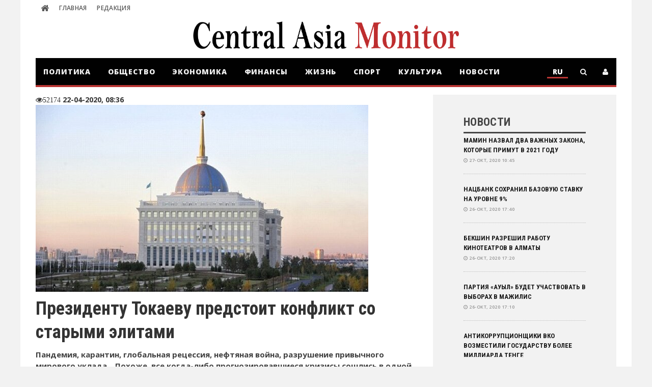

--- FILE ---
content_type: text/html; charset=utf-8
request_url: https://camonitor.kz/34693-prezidentu-tokaevu-predstoit-konflikt-so-starymi-elitami.html
body_size: 24445
content:
<!DOCTYPE html>
<html>
<head>
    
    <script src="https://ajax.googleapis.com/ajax/libs/angularjs/1.6.9/angular.min.js"></script>


    <script>
        var app = angular.module("myApp", []);
        app.controller("myCtrl", function($scope) {
            $scope.cit = false;
            $scope.per = false;
            $scope.material = false;
            $scope.commerce = false;
			$scope.showInEng = false;
            $scope.showInKz = false;
            $scope.showInRu = true;
            $scope.location = window.location.href;
			$scope.whetherIsDefined = function(a, b, c){
				if(a != undefined && a != null && a != ""){
					$scope.kzDefined = true;
					$scope.fullStoryKz = String(a).replace(/<[^>]+>/gm, '');
				}
				else{
					$scope.kzDefined = false;
				}
				if(b != undefined && b != null && b != ""){
					$scope.ruDefined = true;
					$scope.fullStoryRu = String(b).replace(/<[^>]+>/gm, '');
				}
				else{
					$scope.ruDefined = false;
				}
				if(c != undefined && c != null && c != ""){
					$scope.fullStoryEng = String(c).replace(/<[^>]+>/gm, '');
					$scope.enDefined = true;
				}
				else{
					$scope.enDefined = false;
				}
			};
			$scope.changeMetaEng = function(a, b)
			{
				$scope.fullStoryEng = String(a).replace(/<[^>]+>/gm, '');
				document.title = b;
				if($scope.fullStoryEng.length > 100){
					var b = $scope.fullStoryEng.substring(0, 100);
					document.getElementsByTagName('meta')["description"].content = b;
					$("meta[property='og\\:title']").attr("content", b);
				}
				else{
					document.getElementsByTagName('meta')["description"].content = $scope.fullStoryEng;
					$("meta[property='og\\:title']").attr("content", $scope.fullStoryEng);
				}
				$scope.showInRu = false;
				$scope.showInEng = true;
				$scope.showInKz = false;
			};
			$scope.changeMetaKz = function(a, b)
			{
				$scope.fullStoryKz = String(a).replace(/<[^>]+>/gm, '');
				document.title = b;
				if($scope.fullStoryKz.length > 100){
					var b = $scope.fullStoryKz.substring(0, 100);
					document.getElementsByTagName('meta')["description"].content = b;
					$("meta[property='og\\:title']").attr("content", b);
					
					
				}
				else{
					document.getElementsByTagName('meta')["description"].content = $scope.fullStoryKz;
					$("meta[property='og\\:title']").attr("content", $scope.fullStoryKz);
					
				}
				
				$scope.showInRu = false;
				$scope.showInEng = false;
				$scope.showInKz = true;
			};
			$scope.changeMetaRu = function(a, b)
			{
				$scope.fullStoryRu = String(a).replace(/<[^>]+>/gm, '');
				document.title = b;
				if($scope.fullStoryRu.length > 100){
					var b = $scope.fullStoryRu.substring(0, 100);
					document.getElementsByTagName('meta')["description"].content = b;
					$("meta[property='og\\:title']").attr("content", b);
					
				}
				else{
					document.getElementsByTagName('meta')["description"].content = $scope.fullStoryRu;
					$("meta[property='og\\:title']").attr("content", $scope.fullStoryRu);
				}
				$scope.showInRu = true;
				$scope.showInEng = false;
				$scope.showInKz = false;
			};
        });
    </script>
<meta http-equiv="content-type" content="text/html; charset=utf-8">
<title>Президенту Токаеву предстоит конфликт со старыми элитами | Новости Центральной Азии на Camonitor.kz</title>
<meta name="description" content="Пандемия, карантин, глобальная рецессия, нефтяная война, разрушение привычного мирового уклада... Похоже, все когда-либо прогнозировавшиеся кризисы сошлись в одной точке и угрожают крайне не">
<meta name="keywords" content="баланса, только, платежного, национальной, долларов, населения, такой, экономики, внешнего, этого, иностранных, через, Казахстан, контур, Казахстана, валюты, рынка, возможность, тенге, развития">

<meta property="og:site_name" content="Central Asia Monitor">
<meta property="og:type" content="article">
<meta property="og:title" content="Президенту Токаеву предстоит конфликт со старыми элитами">
<meta property="og:url" content="https://camonitor.kz/34693-prezidentu-tokaevu-predstoit-konflikt-so-starymi-elitami.html">
<meta property="og:image" content="https://camonitor.kz/uploads/posts/2020-04/main/standard/34693.jpg">
<link rel="search" type="application/opensearchdescription+xml" href="/engine/opensearch.php" title="Central Asia Monitor">
<link rel="alternate" type="application/rss+xml" title="Central Asia Monitor" href="/rss.xml">
<script type="text/javascript" src="/engine/classes/min/index.php?charset=utf-8&g=general&14"></script>
<script type="text/javascript" src="/engine/classes/min/index.php?charset=utf-8&f=engine/classes/js/bbcodes.js,engine/classes/masha/masha.js&14"></script>
<script type="text/javascript" src="https://ajax.googleapis.com/ajax/libs/webfont/1/webfont.js"></script>
<script type="text/javascript" src="/engine/editor/scripts/webfont.js"></script>
<link media="screen" href="/engine/editor/css/default.css" type="text/css" rel="stylesheet">
<link href="/templates/Sense/css/engine.css" rel="stylesheet">
<link href="/templates/Sense/css/bootstrap.min.css" rel="stylesheet">
<link href="/templates/Sense/css/font-awesome.css" rel="stylesheet">
<link href="/templates/Sense/css/style.css" rel="stylesheet">
<link href="/templates/Sense/css/shortcodes.css" rel="stylesheet">
<link href="/templates/Sense/css/owl.carousel.css" rel="stylesheet">
<link rel="icon" type="image/vnd.microsoft.icon" href="/templates/Sense/images/favicon.ico">

<link media="screen" href="/templates/Sense/style/nivo-zoom.css" type="text/css" rel="stylesheet">
<link href="/templates/Sense/style/jquery.bxslider.css" rel="stylesheet">
<link href="/templates/Sense/css/flags/flags.min.css" rel="stylesheet">
<link rel="stylesheet" href="https://cdnjs.cloudflare.com/ajax/libs/bootstrap-select/1.12.4/css/bootstrap-select.min.css">
<script src="https://cdnjs.cloudflare.com/ajax/libs/bootstrap-select/1.12.4/js/bootstrap-select.min.js"></script>
<script src="https://cdnjs.cloudflare.com/ajax/libs/bootstrap-select/1.12.4/js/i18n/defaults-*.min.js"></script>
    
<meta property="fb:admins" content="100002492842171">

<meta property="fb:app_id" content="174250816796310">
<meta name="viewport" content="width=device-width">
</head>
    
<body ng-app="myApp" ng-controller="myCtrl">
<script type="text/javascript">
<!--
var dle_root       = '/';
var dle_admin      = '';
var dle_login_hash = '';
var dle_group      = 5;
var dle_skin       = 'Sense';
var dle_wysiwyg    = '0';
var quick_wysiwyg  = '1';
var dle_act_lang   = ["Да", "Нет", "Ввод", "Отмена", "Сохранить", "Удалить", "Загрузка. Пожалуйста, подождите..."];
var menu_short     = 'Быстрое редактирование';
var menu_full      = 'Полное редактирование';
var menu_profile   = 'Просмотр профиля';
var menu_send      = 'Отправить сообщение';
var menu_uedit     = 'Админцентр';
var dle_info       = 'Информация';
var dle_confirm    = 'Подтверждение';
var dle_prompt     = 'Ввод информации';
var dle_req_field  = 'Заполните все необходимые поля';
var dle_del_agree  = 'Вы действительно хотите удалить? Данное действие невозможно будет отменить';
var dle_spam_agree = 'Вы действительно хотите отметить пользователя как спамера? Это приведёт к удалению всех его комментариев';
var dle_complaint  = 'Укажите текст Вашей жалобы для администрации:';
var dle_big_text   = 'Выделен слишком большой участок текста.';
var dle_orfo_title = 'Укажите комментарий для администрации к найденной ошибке на странице';
var dle_p_send     = 'Отправить';
var dle_p_send_ok  = 'Уведомление успешно отправлено';
var dle_save_ok    = 'Изменения успешно сохранены. Обновить страницу?';
var dle_del_news   = 'Удалить статью';
var allow_dle_delete_news   = false;
var dle_search_delay   = false;
var dle_search_value   = '';
$(function(){
	FastSearch();
});
//-->
</script>

<!--mobile-guber-start-->
<script src="/templates/Sense/js/mobile-guber-main.js"></script>

<div id="mobile-main-guber">
<div id="mobile-menu-guber">
<div id="mobile-logo-guber"><a href="/"></a></div>
<div id="mobile-humburger-guber">
<div class="humbur-line-gub"></div>
<div class="humbur-line-gub"></div>
<div class="humbur-line-gub"></div>
</div>
</div>

<div id="mobile-slide-guber">
<div id="mobile-slide-in-guber">


<div id="mobile-ul-guber">

<div id="mobile-search-guber">
<form id="search" class="navbar-form search" action="#" method="post">
								<div class="input-group">
									<input type="hidden" name="do" value="search">
									<input type="hidden" name="subaction" value="search">
									<input type="search" class="form-control" placeholder="Поиск по сайту" name="story" id="story">
									<span class="input-group-btn"><button type="submit" class="btn btn-default btn-submit"><i class="fa fa-angle-right"></i></button></span>
								</div>
							</form>
</div>

<div id="mobile-li-language-guber">
<div class="mobile-li-language-guber-ru">
<a href="/">RU</a>
</div>
<div class="mobile-li-language-guber-kz">
<a href="/kz">KZ</a>
</div>
</div>


<div id="mobile-li-guber">

<div class="mobile-li-guber">
<a href="/politika/">ПОЛИТИКА</a>
</div>

<div class="mobile-li-guber">
<a href="/obschestvo/">ОБЩЕСТВО</a>
</div>

<div class="mobile-li-guber">
<a href="/ekonomika/">ЭКОНОМИКА</a>
</div>

<div class="mobile-li-guber">
<a href="/finansy/">ФИНАНСЫ</a>
</div>

<div class="mobile-li-guber">
<a href="/zhizn/">ЖИЗНЬ</a>
</div>

<div class="mobile-li-guber">
<a href="/sport/">СПОРТ</a>
</div>

<div class="mobile-li-guber">
<a href="/kultura/">КУЛЬТУРА</a>
</div>

<div class="mobile-li-guber">
<a href="/novosti/">НОВОСТИ</a>
</div>

<div class="mobile-li-guber">
<a href="/o-nas.html">РЕДАКЦИЯ</a>
</div>

</div>
</div>

</div>
</div>
</div>

<!--mobile-guber-end-->
<div class="boxed active">
	<div class="top-bar">
		<div class="container">
			<nav class="top-menu">
				<label for="show-top-menu" class="show-menu"><i class="fa fa-bars"></i></label>
				<input type="checkbox" id="show-top-menu">
				<ul class="menu" id="mobile-menu">
					<li><a href="/"><i class="fa fa-home"></i></a></li>
				<li><a href="/">Главная</a></li>
			
				<li><a href="/o-nas.html">Редакция</a></li>
				</ul>
			</nav>
			


		</div>
	</div>
	<header class="header">
		<div class="container">
			<div class="logo">
				<a href="/">
				<img src="/templates/Sense/images/logo2g.png" style="width:529px;height:71px">
					
				</a>
			</div>
			
		</div>
	</header>
	<nav class="main-menu">
		<div class="container">
			<label for="show-menu" class="show-menu"><i class="fa fa-bars"></i></label>
			<input type="checkbox" id="show-menu">
			<ul class="menu" id="main-mobile-menu">
				<li>
					<a href="/politika/">Политика</a>
				</li>
				<li>
					<a href="/obschestvo/">Общество</a>
					
				</li>
				
				<li><a href="/ekonomika/">Экономика</a></li>
				<li><a href="/finansy/">Финансы</a></li>
				<li><a href="/zhizn/">Жизнь</a></li>
				<li><a href="/sport/">Спорт</a></li>
				<li><a href="/kultura/">Культура</a></li>
				<li><a href="/novosti/">Новости</a></li>
                <!--<li><a href="/phenchhan-2018/">Пхенчхан-2018</a></li>-->
                
				<!--LANGUAGE GUBER START-->
                 <div class="lang-menu-guber">
                 <div class="select-lang-guber">RU</div>
                 <div class="opt-lang-guber">
                 <a href="/">
                 <div>RU</div>
                 </a>
                 <a href="/kz/">
                 <div>KZ</div>
                 </a>
                 <!--<a href="/en/">
                 <div>EN</div>
                 </a>-->
                 </div>
                 </div>
        <!--LANGUAGE GUBER END-->
				
				<li class="search-menu">
<a href="#" id="loginlink"><i class="fa fa-user"></i></a><span class="sub_menu_toggle"></span>


<div style="display: none;" id="logindialog" title="Авторизация">
      
<form method="post" action="">
<div class="comment-form">
<div class="row">
		
<div class="col-md-12">
<input type="text" name="login_name" id="login_name" placeholder="Введите логин">
</div>
    
<div class="col-md-12">
<input type="password" name="login_password" id="login_password" placeholder="Введите пароль">
</div>
    
<div class="col-md-12">
<button class="submit-button" onclick="submit();" type="submit">Войти</button>
</div>
			
<input name="login" type="hidden" id="login" value="submit">
		
</div>
</div>
</form>
<br>
    
<a href="/index.php?do=register" class="button colored loginbut">Регистрация</a>
<a href="/index.php?do=lostpassword" class="button colored loginbut">Восстановление</a>
</div>

</li>
				<li class="search-menu">
					<a href="#"><i class="fa fa-search"></i></a><span class="sub_menu_toggle"></span>
					<ul class="sub-menu">
						<li>
							<form id="search" class="navbar-form search" action="#" method="post">
								<div class="input-group">
									<input type="hidden" name="do" value="search">
									<input type="hidden" name="subaction" value="search">
									<input type="search" class="form-control" placeholder="Поиск по сайту" name="story" id="story">
									<span class="input-group-btn"><button type="submit" class="btn btn-default btn-submit"><i class="fa fa-angle-right"></i></button></span>
								</div>
							</form>
						</li>
					</ul>
				</li>
			</ul>
		</div>
	</nav>
	
	<section class="ot-section-a">
		<div class="container">
			<div class="row">
				<div class="col-md-8">
					<div>
					    <div id="dle-content">
<div id="fb-root"></div>
<script>(function(d, s, id) {
  var js, fjs = d.getElementsByTagName(s)[0];
  if (d.getElementById(id)) return;
  js = d.createElement(s); js.id = id;
  js.src = 'https://connect.facebook.net/ru_RU/sdk.js#xfbml=1&version=v3.1&appId=174250816796310&autoLogAppEvents=1';
  fjs.parentNode.insertBefore(js, fjs);
}(document, 'script', 'facebook-jssdk'));</script>

<script>
$(document).ready(function(){

$('#lang_ru_en_kz').css('display','none');

if($('#lang_ru_en_kz a:eq(0)').attr('href') !== ""){
$('#lang_ru_en_kz div:eq(0)').css('display','block');
$('#lang_ru_en_kz').css('display','block');
};

if($('#lang_ru_en_kz a:eq(1)').attr('href') !== ""){
$('#lang_ru_en_kz div:eq(1)').css('display','none');
};

if($('#lang_ru_en_kz a:eq(2)').attr('href') !== ""){
$('#lang_ru_en_kz div:eq(2)').css('display','block');
$('#lang_ru_en_kz').css('display','block');
};
	
});
</script>

<div class="content ot-article" itemscope itemtype="http://schema.org/NewsArticle">

 <i class="fa fa-eye">52174</i> <b itemprop="dateline">22-04-2020, 08:36</b><br>
<div class="article-image" ng-init="whetherIsDefined('', 'Президенту Токаеву предстоит конфликт со старыми элитами', '')">

<img src="/uploads/posts/2020-04/main/standard/34693.jpg" itemprop="image">
</div>
							
<h2 ng-show="showInRu" itemprop="headline">Президенту Токаеву предстоит конфликт со старыми элитами</h2>
<h2 ng-show="showInEng"></h2>
<h2 ng-show="showInKz"></h2>

	<div style="display:none;">
    <button ng-show="enDefined" ng-click="changeMetaEng(fullStoryEng, '');"><strong>ENG</strong></button>
    <button ng-show="ruDefined" ng-click="changeMetaRu(fullStoryRu, 'Президенту Токаеву предстоит конфликт со старыми элитами');"><strong>RUS</strong></button>
	<button ng-show="kzDefined" ng-click="changeMetaKz(fullStoryKz, '');"><strong>KZ</strong></button>
	</div>
    
    <div id="lang_ru_en_kz">
	<a href="">
    <div id="enLng"><strong>EN</strong></div>
	</a>
	<a href="">
    <div id="ruLng" style="display:none!important;"><strong>RU</strong></div>
	</a>
	<a href="">
	<div id="kzLng"><strong>KZ</strong></div>
	</a>
    </div>
	
    
    <div id="ads-guber" ng-show="showInRu" itemprop="articleBody">
<p><strong>Пандемия, карантин, глобальная рецессия, нефтяная война, разрушение привычного мирового уклада... Похоже, все когда-либо прогнозировавшиеся кризисы сошлись в одной точке и угрожают крайне негативными последствиями экономикам всех стран без исключения. Сможет ли Казахстан благополучно выбраться из этого водоворота? А главное – на какие жертвы ему придется пойти ради спасения? Поделиться своим мнением на этот счет мы попросили известного отечественного экономиста Петра Своика.</strong></p>
<p style="text-align: center;"><img title="" src="/uploads/posts/2020-04/medium/1587522991_30978.jpg" alt=""></p>
<p> </p>
<p style="text-align: center;">ИЗ КАРАНТИНА В КОЛЛАПС</p>
<p><strong>- Петр Владимирович, ваше утверждение, вынесенное в заголовок, выглядит пугающе. Но почему обязательно конфликт?</strong></p>
<p>- Давайте разбираться по порядку. Накапливающиеся в нашей стране кризисные явления есть часть глобального кризиса, в основе которого кризис ростовщической системы, основанной на американской валюте. И как раз в преддверие кризисной развязки ведется борьба за закрепление будущими центрами многополярного мира за собой ключевых стратегических рынков, прежде всего - нефти, газа и продовольствия. Похоже, в треугольнике «США-Китай-Россия» (по крайней мере, между руководителями этих стран) уже имеется согласование устройства посткризисного мира, причем вне универсальной связывающей роли доллара. В этом свете борьба с коронавирусом, лишь отчасти медицинская, являет собой не прививку и не тренировку ввиду еще только ожидаемого когда-то разрушения финансовой глобализации, а непосредственное начало такого процесса.</p>
<p>Кульминация общего кризиса еще впереди, и она ознаменуется управляемым или катастрофическим долговым коллапсом финансового рынка, следствием которого станет кризис международных расчетов, торможение межстрановых товарных потоков и депрессия в основных центрах производства и потребления. Иначе говоря, все то, что правительства по всему миру уже осуществили в антипандемических целях.</p>
<p>В этом смысле коронавирус, независимо от его происхождения, есть проявившийся в нужное время и в подходящем месте повод, спусковой крючок и одновременно прививка от последствий реального разрушения мирового финансового рынка. Это некий аналог учений гражданской обороны, позволяющих подготовить население и проверить ресурсы властей перед действительными испытаниями.</p>
<p><strong>- Вся эта ситуация буквально вынуждает Казахстан пересмотреть свою экономическую стратегию и экстренно выработать новый курс. Но какой сценарий нас ждет, если этого не сделать?</strong></p>
<p>- Вы правы: действующая модель элементарно не позволит «перетерпеть» карантинные трудности. Ресурсов «вывозной» экономики, включая запасы Нацфонда, на то, чтобы поддерживать хотя бы даже сильно урезанный бюджет и не допустить обвальной девальвации национальной валюты, хватит в лучшем случае до конца года. Когда бы Казахстан ни отменил карантин по коронавирусу, он окажется в гораздо более длительном «карантине» низких нефтяных цен и сокращения экспорта нефти, а за этим тянется переформатирование уже и мирового финансового рынка с выходом на вообще новый геополитический порядок. И готовиться к встраиванию в него Казахстану следует уже сегодня.</p>
<p>Все предпринимаемые до сих пор правительством антикризисные меры сводятся, с одной стороны, к увеличению расходования государственных ресурсов на поддержку бизнеса и населения, а, с другой, к уменьшению притока этих ресурсов за счет налоговых и иных льгот и отсрочек. При этом единственным источником восполнения бюджетного разрыва является Национальный фонд, запасы и ликвидность которого достаточно ограничены. К тому же он давно уже находится не в накопительном, а расходном режиме, плюс теперь на него ложится еще и нагрузка по поддержанию катастрофически ухудшающегося внешнего платежного баланса.</p>
<p>В рамках такой «антикризисной» политики бюджетные и валютные ресурсы будут израсходованы необратимо и весьма быстро. Продержаться таким образом до конца карантина вполне можно, но надо иметь в виду, что экономические трудности еще только надвигаются. Спад производства-потребления по всему миру уже произошел – всего-то из-за коронавируса. И даже если исходить из самых оптимистичных сценариев (преодоление пандемии и возврат нефтяных цен на уровень 50-60 долларов), восстановление затянется, как минимум, на весь год.</p>
<p>Но видеть причину только в коронавирусе – недальновидно и безответственно. Кризис будет иметь свое развитие, а потому устойчивого экономического подъема, сопряженного  уже с переформатированием мирового рынка, следует ожидать не ранее, чем через два-три года. До этого могут быть лишь временные улучшения, выдаваемые за «выход» из кризисного «цикла», и поддаваться на такие обманки – значит только усугублять проблемы.</p>
<p>Экономика Казахстана, сугубо внешне-ориентированная, сполна получит и вберет в себя издержки глобальной рецессии. Не пройдет и двух-трех месяцев, как основные сырьевые экспортеры, апеллируя к коронавирусу, падению нефтяных цен и сокращению экспорта, начнут приостанавливать производства, сокращать персонал и выплаты оставшимся работникам. Соответственно, проблемы распространятся на их поставщиков и подрядчиков. Строительная, транспортная, энергетическая и торговая инфраструктуры сбавят обороты, пройдет волна следующих сокращений и уменьшения заработков. Бюджет быстро и окончательно утратит возможность компенсации общего спада.</p>
<p>Нацбанк и правительство в этих условиях прибегнут к единственно понятному им и оставшемуся в их распоряжении средству - девальвации. Да, она даст временные передышки сырьевому экспорту, но необратимо дестабилизирует экономическую и социальную ситуацию в работающем на национальной валюте контуре. Последующая за этим политическая дестабилизация превратит ситуацию в неуправляемую.</p>
<p>Потому я убежден, что даже самые экстренные антикризисные меры должны рассчитываться как долговременные - на два-три года вперед, как минимум. Это, во-первых. А, во-вторых, всякая антикризисная мера должна исходить не из попыток как-то поддержать действующую экономическую модель, а из стремления перевести ее в новый формат. Этот формат должен предусматривать принципиально иную роль государства в экономике и иной смысл самой экономической деятельности - переориентацию с внешнего и «вывозного» интереса на интересы национального развития.</p>
<p style="text-align: center;">АНТИКРИЗИСНЫЕ КОНТУРЫ</p>
<p><strong>- А если бы вам представилась возможность писать антикризисную программу для правительства, то какие шаги вы бы предложили в первую очередь?</strong></p>
<p>- Содержательно - в основу нового экономического курса должна быть положена ответственность государства за обеспечение всех без исключения граждан такими базовыми жизненными ценностями, как жилище, доступное и достаточное питание, здравоохранение и образование. Из этого вытекает в том числе такой приоритет государственной политики, как обеспечение полной и легальной трудовой занятости и достойной оплаты труда. Технически же по-новому сформулированная роль государства в экономике должна концентрироваться на обеспечении всем законодательным, финансовым и организационным ресурсом устойчивого функционирования четырех важнейших экономических контуров:</p>
<p>- контур внешнеэкономической деятельности, включая бездефицитность платежного баланса и не плавающий курс национальной валюты;</p>
<p>- бюджетный контур, обеспечивающий устойчивое функционирование госаппарата и всех социальных институтов;</p>
<p>- банковский контур, обеспечивающий сохранность накоплений и инвестирование экономики;</p>
<p>- контур внутренней жизнедеятельности – функционирование денежных потоков в торговле, сфере услуг и других секторах, обеспечивающих привычную жизнь страны и населения.</p>
<p><strong><em>Внешний экономический контур: стабилизация платежного баланса и курса национальной валюты</em></strong></p>
<p>Во времена избыточности платежного баланса обменная эмиссия тенге обеспечивала определенное расширение и внутренней экономики, но, главным образом, в сторону основанного на импорте потребления. Ныне же, когда «свободный» платежный баланс серьезно дефицитен, у монетарных властей нет иного выбора, кроме как «палить» валютные резервы или понижать обменный курс национальной валюты. Соответственно, для преодоления разрушительного искуса девальвации, несущей не только экономическую и социальную дестабилизацию, но и дестабилизацию самой власти, антикризисная монетарная политика должна основываться на следующем:</p>
<p>А) Входящие-выходящие валютные потоки подлежат государственному регулированию в той мере, которая гарантирует недефицитность платежного баланса. Ответственность за это несут Национальный банк и холдинг «Самрук-Казына», а также правительство.</p>
<p>В частности, оформление внешнеэкономических сделок государственными компаниями и компаниями с решающей государственной долей переводится в казахстанские банки, счета в офшорах ликвидируются, счета в заграничных юрисдикциях сохраняются лишь в оперативно необходимых объемах, отчетность по ним рассекречивается.</p>
<p>АО «КазМунайГаз», располагающее долей в нефте-газо-добывающих иностранных консорциумах, вносит в их управляющие органы аналогичные предложения. И со своей стороны делает прозрачной информацию об объемах физического экспорта, конечной выручке и ее бенефициарах.</p>
<p>Президент страны инициирует заседание Совета иностранных инвесторов с публичной трансляцией. На него выносится вопрос о солидарной ответственности иностранных собственников за стабилизацию платежного баланса, включая возвращение в страну и продажу достаточного объема экспортной выручки, а также реинвестирование доходов от иностранных инвестиций и кредитов.</p>
<p>При необходимости правительство и Национальный банк предпринимают и другие меры поддержания положительного платежного баланса. В частности, следует разобраться с так называемыми межфирменными заимствованиями, выросшими сейчас до почти двух третей общего внешнего долга ($99 млрд. из $158 млрд.). Через «обслуживание» этого канала и выводится основная часть валюты.</p>
<p>Б) Курс тенге – фиксируется. В перспективе, в стратегических интересах Казахстана – проведение общей курсовой, а затем и общей денежно-кредитной политики в ЕАЭС, и следовало бы уведомить партнеров о желании ускорить формирование общего финансового рынка. Однако следует заявить и о том, что пока Центробанк РФ придерживается «плавающей» курсовой политики, формирование такого рынка невозможно и курс тенге будет зафиксирован к доллару.</p>
<p><strong><em>Бюджетный контур: стабилизация расходных и доходных потоков через консолидацию фондов и институтов с государственным участием</em></strong></p>
<p>В состав бюджета, как его валютная часть, включаются средства Национального фонда с фиксацией нерасходуемого резерва. Активы государственных институтов развития также включаются в консолидированный государственный бюджет.</p>
<p>Деятельность холдинга «Самрук-Казына» непосредственно сопрягается с бюджетом: основным показателем становится (наряду с ответственностью за стабилизацию внешнего платежного баланса) выполнение плана наполнения бюджета.</p>
<p>ЕНПФ объединяется с фондами социальной защиты и медицинского страхования в Государственный фонд социального страхования и народного инвестирования. Все неиспользуемые на текущие выплаты средства инвестируются в находящуюся под государственным тарифным регулированием инфраструктуру: электроэнергетика, ЖКХ, трубопроводы и железные дороги. Остающиеся свободными накопления направляются (под бюджетные гарантии) на финансирование предусмотренных бюджетом затрат на автодороги, строительство, сельское хозяйство, ЖКХ, энергетику и другие инвестиционные цели.</p>
<p>Общая задача в формируемых внешним кризисом ухудшающихся условиях - не только не сократить бюджетное наполнение, но и превратить республиканский и местные бюджеты в оплоты социальной обеспеченности и источники инвестиционного развития.</p>
<p>Для дополнительной стабилизации консолидированного бюджета было бы уместно выпустить государственные беспроцентные облигации «Казахстан-2050» на сумму 50 миллиардов долларов со сроками погашения после выполнения выдвинутой Елбасы одноименной программы. При этом следует обратиться к первому президенту с предложением распределить эти облигации по подписке среди родственников и соратников.</p>
<p><strong><em>Банковский контур: укрепление государственным стержнем</em></strong></p>
<p>Приватизированная еще в девяностые годы банковская система, создаваемая по канонам МВФ как внутренние сети – проводники внешнего финансирования, сама находится в системном кризисе. Мечущийся в вариантах учетных ставок и «инфляционного таргетирования» Национальный банк заслужил надежно отрицательную степень доверия и фактически – через девальвацию национальной валюты – является главным организатором инфляции и дестабилизации во внутреннем экономическом контуре.</p>
<p>Банки второго уровня являются крупнейшими потребителями непрерывной государственной помощи, уходящей всего лишь на недопущение обрушения, но без созидательной пользы для экономки и населения.</p>
<p>Оздоровление банковской системы требует создания в ней стержня, гарантирующего: а) не вызывающую ни малейших сомнений сохранность и положительную доходность счетов и накоплений хозяйствующих субъектов и населения; б) предоставление длинных и дешевых кредитов в тенге производствам, требующим развития и работающим на внутренний рынок.</p>
<p>Основа для решения такой задачи имеется - это «Халык банк», имеющий к тому же и подходящее название. Было бы правильным предложить собственникам этого банка продать его по справедливой (то есть за один тенге) цене государству с последующим превращением в действительно Народный инвестиционно-сберегательный банк.</p>
<p>Поскольку фиксация курса тенге исключит влияние внешнеэкономического контура на монетарное наполнение внутренней экономики, а сама валютная конвертация гарантируется Минфином в рамках консолидированного бюджета, Национальный банк получит возможность заняться своим прямым делом: планировать и осуществлять достаточную для запланированного экономического роста внутреннюю кредитную эмиссию.</p>
<p>Часть такой эмиссии направляется непосредственно в бюджет – для финансирования, в рассчитанном объеме, дефицита. Вторая кредитная эмиссионная линия предоставляется Народному банку – для кредитования запланированных объектов экономического и социального развития. При этом ставки кредитования в особо приоритетных направлениях, например, на создание крупно-товарных аграрных производств в пригородах столиц, областных и районных центров (новая коллективизация), устанавливаются в отрицательном диапазоне. К примеру, получатель такого кредита должен будет вернуть только 75% суммы, остальное берет на себя государство-инвестор.</p>
<p>Само собой необходим институт планирования таких инвестиций – новый Госплан. Приложив определенные усилия, под это придется переориентировать Министерство национальной экономики. А заодно вывести из-под него в качестве непосредственно подчиненных  президенту органов Комитет по статистике, Антимонопольный комитет и Комитет по регулированию естественных монополий.</p>
<p><strong><em>Контур внутренней жизнедеятельности: превращение граждан в инвесторов через подъем благосостояния </em></strong></p>
<p>В сферах, обеспечивающих непосредственное функционирование государства и экономики, где даже в кризис ни уволить, ни оставить людей без зарплаты невозможно, задействовано значительно меньше половины всего работоспособного населения. Тогда как остальные зарабатывают средства на жизнь через как бы «необязательные» занятия. Тем не менее, люди должны ходить в кино и театры, посещать рестораны и салоны красоты, покупать цветы и ездить на курорты. Именно эти сферы пострадали в результате карантина, но и его прекращение, и даже более-менее быстрое восстановление оставит  нерешенными накопившиеся проблемы. Главная из них – низкая платежеспособность населения.</p>
<p>Так, если предприятия внешнего контура даже при не слишком хорошей конъюнктуре все равно загружены на большую часть мощности, то загрузка производителей во внутренней экономике и в докарантинные времена, если брать в целом, не выходила даже на половину возможностей – не хватало спроса. Не говоря уже о возможностях роста.</p>
<p>Недоступность и удушающая стоимость кредита является всем известной бедой малого и среднего бизнеса, но еще большим фактором угнетения остается недостаточность платежеспособных потребителей. Структурно это выражается в крайне низкой доле оплаты труда в ВВП: по статистике, на зарплату наемных работников приходится менее трети, тогда как прибыль корпораций занимает почти две трети валового национального продукта. И это соотношение следовало бы как можно решительнее перевернуть на обратное.</p>
<p>Предлагаю следующий механизм. В рамках консолидированного ЕНПФ-ФМСС всем гражданам Казахстана, а также их детям открываются не просто лицевые накопительные счета, но и возможность ими воспользоваться. Устанавливается ежемесячный лимит средств, используемых на оплату бытовых нужд – приобретение продуктов питания, лекарств и одежды, оплаты ЖКХ – все по безналичному расчету и в отношении включенных в реестры местных субъектов-производителей. Второй лимит – возможность использования части накоплений на приобретение жилья, сложное лечение или специальное образование. Также по безналичному перечислению и только по товарам и услугам с местным содержанием.</p>
<p>Со своей стороны, государство распределяет по накопительным счетам граждан суммы, необходимые для повышения их платежеспособности и развития местных производителей. Например, транш из Национального фонда распределяется поровну между бюджетом и накопительно-расходными платежными карточками казахстанцев.</p>
<p>Само собой разумеется, что пополнение накопительных счетов граждан производится из расчета создания гарантированного дохода, например, 2% сверх инфляции, а по добровольным взносам – 6%, что будет стимулировать вывод зарплат из тени и встречную накопительную активность населения.</p>
<p style="text-align: center;">СТРАНА НА ВЫВОЗ</p>
<p><strong>- Да уж, такой антикризисный набор явно не понравится тем, кто давно сидит на основных экономических потоках в этих контурах. Выходит, президенту надо либо дожидаться дестабилизации, либо начать действовать против интересов людей, которые в ущерб экономике вывозят капиталы из страны? </strong></p>
<p>- Именно так. Понимание необходимости и направления реформ, безусловно, включает в себя и способность открыто назвать силы, в чьих интересах создана отживающая система, кто сопротивляется переменам, и как преодолеть это сопротивление.</p>
<p>«Вывозная» экономическая модель, созданная по продиктованным извне правилам, тем не менее, не просто включает в себя, но и имеет своей основой местные компрадорские олигархические кланы. Симбиоз верхних уровней государственной власти с «вывозным» интересом иностранных добытчиков за два прошедших с формирования такой модели десятилетия вполне уже оформился и реализуется по двум направлениям. Первое –  соучастие, вкупе с реальными транснациональными хозяевами казахстанской нефтедобычи и металлургии, в собственно сырьевом экспорте; второе – содержание (в основном уже в своей собственности) банковской системы как внутренней инфраструктуры для организации внешнего финансирования.</p>
<p>Вот численные иллюстрации.</p>
<p>В прошлом 2019 году, без коронавируса и при вполне благоприятных мировых нефтяных ценах, счет текущих операций платежного баланса уже принес минус 5,5 млрд. долларов дефицита. При этом собственно торговля – экспорт-импорт – дала 16 миллиардов долларов плюса. Однако баланс доходов инвесторов и кредиторов вывел из экономики только за один год … $21,8 млрд! И такую брешь никаким наращиванием экспорта, будь даже цены на нефть замечательные, не закрыть. А ширящаяся ныне дыра в платежном балансе – это воронка, в которую будет неотвратимо затягивать курс национальной валюты.</p>
<p>Если же просуммировать платежный баланс за весь сырьевой цикл, то с начала 2000-го и по конец 2019-го года Казахстан получил экспортной выручки на один триллион и еще 20 миллиардов долларов. И они распределились так: затраты на импорт - $748 млрд., и еще $278 млрд. ушли из экономики как разница между доходами от казахстанских инвестиций и кредитов за границу и доходами иностранных инвесторов и кредиторов в Казахстане.</p>
<p>То есть, три четверти выручки от продажи сырья потрачены на иностранный закуп промышленных и продовольственных товаров, а еще одна четверть элементарно выкачана из такой экономической модели как плата за отсутствие национального кредита и инвестиций.</p>
<p>При этом гигантский (более триллиона долларов за двадцать лет) валютный поток не только не привел к улучшению производительного качества казахстанской экономики, но и, напротив, еще больше закрепил ее в сырьевом качестве. Течение этой валютной реки оставило в Казахстане помпезную Астану, элитные застройки в Алматы и нескольких других городах, сеть торгово-развлекательных центров, повальное обзаведение иностранными автомобилями, но крайне мало новых производств и рабочих мест.</p>
<p>Так вот, уверенно можно предположить, что существенная (возможно, б<strong><em>о</em></strong>льшая) часть иностранных инвестиций и займов есть прокручиваемые через офшоры и другие внешние юрисдикции деньги казахстанской же компрадорской верхушки. Соответственно, именно компрадорская власть ответственна за ежегодное вымывание из платежного баланса десятков миллиардов долларов в виде доходов иностранных инвесторов и кредиторов, за минусовые значения этого баланса и за перманентную девальвацию национальной валюты. И это должно быть признано вслух.</p>
<p>Также приходится признать, что внутри такой компрадорской государственности совершенно недостаточно сил, способных переориентировать ее на интерес собственной страны и населения. Промышленной национальной буржуазии почти нет, а выступающие от ее имени торговцы импортом и спекулянты финансового рынка сами являются лоббистами того же внешнего интереса. Экспертное сообщество в подавляющем большинстве своем воспитано и погружено в ту же среду.</p>
<p>Мы вправе предположить, что в страну не возвращена, допустим, еще половина триллиона долларов, и половина этой половины осела в виде заграничных счетов и недвижимости нашей собственной компрадорской верхушки. Представим на мгновение, что прошедшим через экономику валютным потоком в триллион долларов власти смогли бы распорядиться таким образом, чтобы накапливался не внешний долг, а валютные резервы, и чтобы международная инвестиционная позиция росла бы не в минус, а в плюс. Тогда платежный баланс Казахстана даже при самой кризисной нефтяной конъюнктуре все равно сводился бы с надежным профицитом, и население Казахстана имело бы надежные доходы.</p>
<p>Или представим, что хотя бы половина попадающего в распоряжение правительства валютного потока регулярно шла бы на реальное индустриально-инновационное развитие, импортозамещение и перевод экспорта сырья в экспорт обработанной или готовой продукции. В таком случае Казахстан элементарно смог бы ограничиться гораздо меньшей добычей невозобновляемых природных ресурсов, оставляя их потомкам, - при существенно более высоком, чем нынешний, уровне жизни всего населения.</p>
<p>Фактически же мы имеем откровенно «вывозную» экономическую модель - в той классической форме, которая раньше называлась колониальной. Наверное, предъявлять руководству Казахстана обвинения в создании такой модели мы не вправе – после распада СССР других вариантов выживания, кроме встраивания в мировой рынок на правах сырьевой и монетарной провинции, объективно не было. Тем не менее, руководящая властная верхушка сама оказалась участницей эксплуатации страны на вывоз, включая откладывание гигантских богатств за рубежом. Поэтому требовать от ведущих организаторов и участников компрадорских схем возвращения хотя бы половины их зарубежных активов в целях антикризисной стабилизации - было бы вполне логичным и справедливым.</p>
<p><strong>- Каковы шансы на проведение такого курса? </strong></p>
<p>- Этих шансов два, и они объективно складываются. Во-первых, это транзит президентской власти. Второй президент, хотя и является частью системы, персонально (спасибо выбору Елбасы) не связан с экспортно-сырьевым и банковским бизнесом. Это создает ему определенные проблемы, поскольку неформальная власть принадлежит как раз таки названному бизнесу, зато обеспечивает возможность опираться на некомпрадорские силы и интересы.</p>
<p>Другой шанс – это системный кризис в Казахстане и в глобальном мире. Нынешняя экономическая модель способна поддерживать бюджетную и курсовую стабильность, максимум, год. Тогда как кризис имеет «матрешечный» характер, и просто «переждать» его не получится.</p>
<p>Уверенно можно прогнозировать,  что с поставленной президентом задачей представить к 15 мая программу нового экономического курса правительство не справится. Предложены будут лишь ситуативные «контрциклические» меры пополам со старыми догмами и обещаниями. И это категорически не потянет на реальное преодоление кризиса. И, по всей видимости, не позже осени-зимы президенту самому придется прибегать к радикальным мерам.</p>
<p>Поэтому в общих интересах всех некомпрадорских, патриотических сил Казахстана – поддерживать президента Токаева. Во всяком случае, пока он своими действиями не докажет обратного.</p>
</div>	
      
    <div ng-show="showInEng"></div>
    <div ng-show="showInKz"></div>
	<div itemprop="author">Автор: <a href="/xfsearch/%D0%A1%D0%B0%D1%83%D0%BB%D0%B5+%D0%98%D1%81%D0%B0%D0%B1%D0%B0%D0%B5%D0%B2%D0%B0/">Сауле Исабаева</a> </div>					
</div>

	
<!-- Mobile_end_news -->
Тут была мобильная реклама
	
    
<!-- Шаблон Внутри статьи № 1 -->
Тут была реклама

<div class="post-meta" style="font-size:15px;">
<span> <div id="ratig-layer-34693"><div class="rating">
		<ul class="unit-rating">
		<li class="current-rating" style="width:100%;">100</li>
		<li><a href="#" title="Плохо" class="r1-unit" onclick="doRate('1', '34693'); return false;">1</a></li>
		<li><a href="#" title="Приемлемо" class="r2-unit" onclick="doRate('2', '34693'); return false;">2</a></li>
		<li><a href="#" title="Средне" class="r3-unit" onclick="doRate('3', '34693'); return false;">3</a></li>
		<li><a href="#" title="Хорошо" class="r4-unit" onclick="doRate('4', '34693'); return false;">4</a></li>
		<li><a href="#" title="Отлично" class="r5-unit" onclick="doRate('5', '34693'); return false;">5</a></li>
		</ul>
</div></div></span>

</div>

	
<div class="ot-module ot-related-articles">
<h4 class="section-title" style="margin-bottom:50px;">
<span>Рекомендуемые новости</span>Похожие новости</h4>


<!-- блоки 750*90  под надписью Похожие новости -->
Тут была реклама

<div class="row">
<div class="col-md-6 col-sm-6">
<div class="grid-post grid-gutter" style="margin-bottom:50px;">
    
<div class="post-image">
    
<div class="post-title">
 

<h2><a href="/34631-skolko-nacbank-potratil-na-uderzhanie-kursa-tenge.html">Сколько Нацбанк потратил на удержание курса тенге</a></h2>
</div>

</div>
    
</div>
</div>
<div class="col-md-6 col-sm-6">
<div class="grid-post grid-gutter" style="margin-bottom:50px;">
    
<div class="post-image">
    
<div class="post-title">
 

<h2><a href="/34495-pravitelstvo-prinyalo-reshenie-o-prodazhe-chasti-eksportnoy-valyutnoy-vyruchki-nacbank.html">Правительство приняло решение о продаже части экспортной валютной выручки - Нацбанк</a></h2>
</div>

</div>
    
</div>
</div>
<div class="col-md-6 col-sm-6">
<div class="grid-post grid-gutter" style="margin-bottom:50px;">
    
<div class="post-image">
    
<div class="post-title">
 

<h2><a href="/33021-o-situacii-na-vnutrennem-valyutnom-rynke-rasskazali-v-nacbanke.html">О ситуации на внутреннем валютном рынке рассказали в Нацбанке</a></h2>
</div>

</div>
    
</div>
</div>
<div class="col-md-6 col-sm-6">
<div class="grid-post grid-gutter" style="margin-bottom:50px;">
    
<div class="post-image">
    
<div class="post-title">
 

<h2><a href="/32854-uvelichenie-rashodov-na-socialnuyu-podderzhku-ne-okazhet-znachitelnogo-vozdeystviya-na-uskorenie-inflyacionnyh-processov.html">Увеличение расходов на социальную поддержку не окажет значительного воздействия на ускорение</a></h2>
</div>

</div>
    
</div>
</div>
<div class="col-md-6 col-sm-6">
<div class="grid-post grid-gutter" style="margin-bottom:50px;">
    
<div class="post-image">
    
<div class="post-title">
 

<h2><a href="/32780-v-nacbanke-poprosili-kazahstancev-ne-spekulirovat-valyutoy.html">В Нацбанке попросили казахстанцев не спекулировать валютой</a></h2>
</div>

</div>
    
</div>
</div>
</div>


<!-- блоки 750*90  перед Комментарии -->
Тут была реклама

</div>
	
<h4 class="section-title">Комментарии</h4>

<div class="fb-comments" data-href="/34693-prezidentu-tokaevu-predstoit-konflikt-so-starymi-elitami.html" data-width="750" data-numposts="5"></div>

<script src="/templates/Sense/js/mobile-mainG.js"></script>
<!--<script src="/templates/Sense/js/mainG.js"></script>-->

<div id="dle-ajax-comments"></div>
<form method="post" name="dle-comments-form" id="dle-comments-form" action="/34693-prezidentu-tokaevu-predstoit-konflikt-so-starymi-elitami.html">
<!--<h4 class="main-heading"><span>Оставить мнение</span></h4>
<div class="comment-form-body">
<div class="row">
<div class="comment-form">

<div class="col-md-6">
<label for="author">Ваше имя</label>
<input id="name" type="text" placeholder="Ваше имя" name="name">
</div>

<div class="col-md-6">
<label for="email">Email</label>
<input id="mail" type="text" placeholder="Email" name="mail">
</div>


<div class="col-md-12">
<label for="comment">Комментарий</label>
<textarea name="comments" placeholder="Введите комментарий:" id="comments" cols="35" rows="5"></textarea>
</div>

<div class="col-md-12">
<label for="email">Введите код</label>

<span id="dle-captcha"><img src="/engine/modules/antibot/antibot.php" alt="Включите эту картинку для отображения кода безопасности" width="160" height="80" /><br /><a onclick="reload(); return false;" href="#">обновить, если не виден код</a></span>
<input type="text" maxlength="45" placeholder="Код с картинки..." name="sec_code" style="width:154px" />



</div>
<div class="col-md-12"><input type="submit" value="Добавить" class="submit-button"></div>
</div></div></div>-->
		<input type="hidden" name="subaction" value="addcomment">
		<input type="hidden" name="post_id" id="post_id" value="34693">
</form>
<script type="text/javascript">
<!--
$(function(){

	$('#dle-comments-form').submit(function() {
	  doAddComments();
	  return false;
	});

});

function reload () {

	var rndval = new Date().getTime(); 

	document.getElementById('dle-captcha').innerHTML = '<img src="/engine/modules/antibot/antibot.php?rndval=' + rndval + '" width="160" height="80" alt="" /><br /><a onclick="reload(); return false;" href="#">обновить, если не виден код';

};
//-->
</script>
</div>
					    
					</div>
				</div>
				
				                <div class="col-md-4">
					<div class="theiaStickySidebar">
						<aside class="sidebar">
							<div class="widget-container">
							
							<div class="widget-container" style="overflow-y: auto; height:500px;">
								<h4 class="section-title">
<span></span>Новости</h4>
								<article class="widget-post">

<div class="post-body">
<h2><a href="/36240-mamin-nazval-dva-vazhnyh-zakona-kotorye-primut-v-2021-godu.html">Мамин назвал два важных закона, которые примут в 2021 году</a></h2>
<div class="post-meta">
<span><i class="fa fa-clock-o"></i> 27-окт, 2020 10:45</span>
</div>
</div>
</article><article class="widget-post">

<div class="post-body">
<h2><a href="/36239-nacbank-sohranil-bazovuyu-stavku-na-urovne-9.html">Нацбанк сохранил базовую ставку на уровне 9%</a></h2>
<div class="post-meta">
<span><i class="fa fa-clock-o"></i> 26-окт, 2020 17:40</span>
</div>
</div>
</article><article class="widget-post">

<div class="post-body">
<h2><a href="/36238-bekshin-razreshil-rabotu-kinoteatrov-v-almaty.html">Бекшин разрешил работу кинотеатров в Алматы</a></h2>
<div class="post-meta">
<span><i class="fa fa-clock-o"></i> 26-окт, 2020 17:20</span>
</div>
</div>
</article><article class="widget-post">

<div class="post-body">
<h2><a href="/36237-partiya-auyl-budet-uchastvovat-v-vyborah-v-mazhilis.html">Партия «Ауыл» будет участвовать в выборах в Мажилис</a></h2>
<div class="post-meta">
<span><i class="fa fa-clock-o"></i> 26-окт, 2020 17:10</span>
</div>
</div>
</article><article class="widget-post">

<div class="post-body">
<h2><a href="/36236-antikorrupcionschiki-vko-vozmestili-gosudarstvu-bolee-milliarda-tenge.html">Антикоррупционщики ВКО возместили государству более миллиарда тенге</a></h2>
<div class="post-meta">
<span><i class="fa fa-clock-o"></i> 26-окт, 2020 16:40</span>
</div>
</div>
</article><article class="widget-post">

<div class="post-body">
<h2><a href="/36235-vmeshaetsya-li-gosudarstvo-v-cenoobrazovanie-v-sluchae-vtoroy-volny-koronavirusa.html">Вмешается ли государство в ценообразование в случае второй волны</a></h2>
<div class="post-meta">
<span><i class="fa fa-clock-o"></i> 26-окт, 2020 14:32</span>
</div>
</div>
</article><article class="widget-post">

<div class="post-body">
<h2><a href="/36234-bolee-t25-mlrd-prosyat-vydelit-iz-gosbyudzheta-na-tri-goda-na-doplaty-socrabotnikam-v-rk.html">Более Т25 млрд просят выделить из госбюджета на три года на доплаты</a></h2>
<div class="post-meta">
<span><i class="fa fa-clock-o"></i> 26-окт, 2020 12:58</span>
</div>
</div>
</article><article class="widget-post">

<div class="post-body">
<h2><a href="/36233-v-kazahstane-v-dva-raza-uvelichilos-chislo-internet-moshennichestv.html">В Казахстане в два раза увеличилось число интернет-мошенничеств</a></h2>
<div class="post-meta">
<span><i class="fa fa-clock-o"></i> 26-окт, 2020 12:50</span>
</div>
</div>
</article><article class="widget-post">

<div class="post-body">
<h2><a href="/36232-neizvestnye-pytayutsya-probitsya-v-zdanie-merii-bishkeka.html">Неизвестные пытаются пробиться в здание мэрии Бишкека</a></h2>
<div class="post-meta">
<span><i class="fa fa-clock-o"></i> 26-окт, 2020 12:40</span>
</div>
</div>
</article><article class="widget-post">

<div class="post-body">
<h2><a href="/36230-porucheniya-prezidenta-i-podgotovku-ko-vtoroy-volne-covid-19-obsudili-v-minzdrave.html">Поручения Президента и подготовку ко второй волне COVID-19 обсудили в</a></h2>
<div class="post-meta">
<span><i class="fa fa-clock-o"></i> 26-окт, 2020 12:00</span>
</div>
</div>
</article>
							</div> <span style="float:right;"><br><a href="/novosti/">Читать все..</a> </span>
							<br>
							
							
<!-- сбоку справа после новостей и до Популярное 240x126 -->
Тут была реклама
							
							<div class="widget-container">
								<h4 class="section-title">
<span></span>Популярное</h4>
								<article class="widget-post">
<div class="post-image">
<a href="/36025-mozhno-li-zastavit-govorit-po-kazahski-ugrozami-i-sankciyami.html"><img src="/uploads/posts/2020-10/main/medium/36025.jpg"></a>
</div>
<div class="post-body">
<h2><a href="/36025-mozhno-li-zastavit-govorit-po-kazahski-ugrozami-i-sankciyami.html">Можно ли заставить говорить по-казахски угрозами и санкциями?</a></h2>
<div class="post-meta">
<span><i class="fa fa-clock-o"></i> 04-окт, 2020 15:49 </span><span><i class="fa fa-eye"></i> 33576</span>
</div>
</div>
</article><article class="widget-post">
<div class="post-image">
<a href="/35981-nam-nuzhen-stalin-v-chem-opasnost-etoy-frazy-dlya-kazahstana.html"><img src="/uploads/posts/2020-09/main/medium/35981.jpg"></a>
</div>
<div class="post-body">
<h2><a href="/35981-nam-nuzhen-stalin-v-chem-opasnost-etoy-frazy-dlya-kazahstana.html">«Нам нужен Сталин». В чем опасность этой фразы для Казахстана?</a></h2>
<div class="post-meta">
<span><i class="fa fa-clock-o"></i> 29-сен, 2020 10:58 </span><span><i class="fa fa-eye"></i> 24046</span>
</div>
</div>
</article><article class="widget-post">
<div class="post-image">
<a href="/36054-chto-proishodit-s-bankovskoy-sistemoy-kazahstan.html"><img src="/uploads/posts/2020-10/main/medium/36054.jpg"></a>
</div>
<div class="post-body">
<h2><a href="/36054-chto-proishodit-s-bankovskoy-sistemoy-kazahstan.html">Что происходит с банковской системой Казахстана</a></h2>
<div class="post-meta">
<span><i class="fa fa-clock-o"></i> 07-окт, 2020 13:04 </span><span><i class="fa fa-eye"></i> 18932</span>
</div>
</div>
</article>
							</div>
							
							
							
								<h4 class="section-title">Социальные сети</h4>
							
                                 <style>
								   .g1{
								  position: absolute;
                                  right: 66%;
								  }
								   .g2{
								  position: absolute;
                                  right: 31%;
								  }
                                  .g3{
								  position: absolute;
                                  right: 6%;
								  }
								 </style>
								 
						<div class="social-guber" style="width: 100%;position: relative;">		
								<div class="ot-social-button g1">
									<a href="https://www.facebook.com/camonitor" rel="nofollow"><i class="fa fa-facebook"></i></a>
									<div class="ot-social-details">
									</div>
								</div>
								
								<div class="ot-social-button g2">
									<a href="https://twitter.com/camonitorkz" rel="nofollow"><i class="fa fa-twitter"></i></a>
									<div class="ot-social-details">
									</div>
								</div>
								
								<div class="ot-social-button g3">
									<a href="https://ok.ru/group/55064870650091" rel="nofollow"><div class="fa fa-guber-ok"></div></a>
									<div class="ot-social-details">
									</div>
									
								</div>
								
							</div>
							
							</div>
								
				<!--		  <div class="widget-container">
								<h4 class="section-title">Календарь</h4>
								
								
								<br>
								
								
								<br>
							  <a href="/arhiv-materialov.html">Архив материалов..</a>  </div>-->
							
						 <!-- 	<div class="widget-container">
								<h4 class="section-title">Реклама</h4>
							 <a href='https://youtu.be/O5WFCcD2PFE' target="_blank">
                     <img src="/310х244.gif"/>
			</a>
							</div> -->
							
						
						
							<div class="widget-container">
							
							</div>
						
						</aside>
					</div>
				</div>
				
			</div>
            <!--<div style='width:780px;height:780px'>
                <a target="_blank" href='http://www.kfcbattle.com/'><div class="row" style='background-image:url("/templates/Sense/images/kfc2.jpg");width:780px;height:780px; background-repeat: no-repeat;'></div></a>
            </div>-->
            
		</div>
	</section>
	<footer class="footer">
		<div class="footer-menu">
			<ul class="menu">
				<li><a href="/">Главная</a></li>
			
				<li><a href="/o-nas.html">Редакция</a></li>
			</ul>
		</div>
		<div class="container">
			<div class="row">
				<div class="col-md-4 col-sm-4">
					<div class="ot-footer-widget">
<h4 class="footer-title"><span>О сайте</span></h4>
<a href="" ng-click="rules = !rules" ng-disabled="true" style="color:white"><p><strong>Правила цитирования, перепечатки и переработки материалов</strong> <span ng-show="!cit" class="glyphicon glyphicon-plus"></span></p></a>
<div ng-show="rules">
<p>Все материалы camonitor.kz являются интеллектуальной собственностью ТОО «Alem BG» (кроме случаев, когда прямо указано другое авторство) и охраняются законом Республики Казахстан «Об авторском праве и смежных правах».</p>
<a href="" ng-click="cit = !cit" ng-disabled="true" style="color:white"><p><strong>Цитирование</strong> <span ng-show="!cit" class="glyphicon glyphicon-plus"></span></p></a>
<p ng-show="cit">Любой пользователь вправе цитировать любое количество слов из каждой статьи при условии, что объем цитирования составляет не более 20% новой публикации и используется не более 10% материалов исходной статьи. При этом обязательно указывать прямую, доступную для индексирования гиперссылку на цитируемый материал.</p>
<a href="" ng-click="per = !per" ng-disabled="true" style="color:white"><p><strong>Перепечатка</strong> <span ng-show="!per" class="glyphicon glyphicon-plus"></span></p></a>
<p ng-show="per">Разрешается полная перепечатка материалов только для некоммерческого использования на сайтах, форумах и блогах в сети интернет. При перепечатке обязательно указание прямой, доступной для индексирования гиперссылки на перепечатываемый материал, указание автора и даты публикации. Перепечатка в СМИ (в т.ч. сетевых), распространение в печатной форме, на цифровых носителях, в составе сборников статей, электронных книг и т.п., в т.ч. на некоммерческих основаниях, разрешается спустя 72 часа после публикации на camonitor.kz.</p>
<a href="" ng-click="material = !material" ng-disabled="true" style="color:white"><p><strong>Переработка материала</strong> <span ng-show="!material" class="glyphicon glyphicon-plus"></span></p></a>
<p ng-show="material">При перепечатке материалов не допускается переработка и изменение оригинального текста. Допускается перевод на другие языки, если он выполнен без сокращений и содержит прямую ссылку на оригинальный материал (только для некоммерческого использования).</p>
</div>

<p>Редакция не несет ответственности за достоверность информации в рекламных объявлениях.</p>
<p>Для детей, достигших четырнадцати лет.</p>
</div>
				</div>
				<div class="col-md-4 col-sm-4">
					<div class="ot-footer-widget">
						<h4 class="footer-title"><span>Рубрики</span></h4>
						<div class="row">
							<div class="col-xs-6">
								<ol class="footer-categories">
									<li>
					<a href="/politika/">Политика</a>
				</li>
				<li>
					<a href="/obshestvo/">Общество</a>
					
				</li>
				
				<li><a href="/ekonomika/">Экономика</a></li>
				<li><a href="/zhizn/">Жизнь</a></li>
				<li><a href="/sport/">Спорт</a></li>
				<li><a href="/kultura/">Культура</a></li>
								</ol>
							</div>
							<div class="col-xs-6">
							
							</div>
						</div>
					</div>
				</div>
				
				
			
				
			</div>
		</div>
		<div class="footer-bottom">
			<i class="fa fa-copyright"></i> Copyright 2018. Все права защищены.<br><br>
			
<!--				-->		
			
			<!-- Yandex.Metrika informer -->
<!-- /Yandex.Metrika informer -->

<!-- Yandex.Metrika counter -->

<noscript><div></div></noscript>
<!-- /Yandex.Metrika counter -->
			
<!-- Global site tag (gtag.js) - Google Analytics -->

	
				<!-- Rating@Mail.ru counter -->
<!-- //Rating@Mail.ru counter -->


				

			
		</div>
	</footer>
</div>


<script type="text/javascript">$(document).ready(function(){
$(window).scroll(function () {if ($(this).scrollTop() > 0) {$('#scroller').fadeIn();} else {$('#scroller').fadeOut();}});
$('#scroller').click(function () {$('body,html').animate({scrollTop: 0}, 400); return false;});
});</script>




<script type="text/javascript" src="//dsms0mj1bbhn4.cloudfront.net/assets/pub/shareaholic.js" data-shr-siteid="f95548df9e41e998204b2b6cd997f60f" data-cfasync="false" async="async"></script>


<script type="text/javascript" src="/templates/Sense/js/bootstrap.min.js"></script>
<script type="text/javascript" src="/templates/Sense/js/owl.carousel.min.js"></script>
<script type="text/javascript" src="/templates/Sense/js/theia-sticky-sidebar.js"></script>
<script type="text/javascript" src="/templates/Sense/js/themescripts.js"></script>
<!--LiveInternet counter--><a href="https://www.liveinternet.ru/click"
target="_blank"><img id="licnt7465" width="31" height="31" style="border:0" 
title="LiveInternet"
src="[data-uri]"
alt=""/></a><script>(function(d,s){d.getElementById("licnt7465").src=
"https://counter.yadro.ru/hit?t44.6;r"+escape(d.referrer)+
((typeof(s)=="undefined")?"":";s"+s.width+"*"+s.height+"*"+
(s.colorDepth?s.colorDepth:s.pixelDepth))+";u"+escape(d.URL)+
";h"+escape(d.title.substring(0,150))+";"+Math.random()})
(document,screen)</script><!--/LiveInternet--><script defer src="https://static.cloudflareinsights.com/beacon.min.js/vcd15cbe7772f49c399c6a5babf22c1241717689176015" integrity="sha512-ZpsOmlRQV6y907TI0dKBHq9Md29nnaEIPlkf84rnaERnq6zvWvPUqr2ft8M1aS28oN72PdrCzSjY4U6VaAw1EQ==" data-cf-beacon='{"version":"2024.11.0","token":"059665e2de664f45847dbcd954f38399","r":1,"server_timing":{"name":{"cfCacheStatus":true,"cfEdge":true,"cfExtPri":true,"cfL4":true,"cfOrigin":true,"cfSpeedBrain":true},"location_startswith":null}}' crossorigin="anonymous"></script>
</body>
</html><!-- DataLife Engine Copyright SoftNews Media Group (http://dle-news.ru) -->


--- FILE ---
content_type: text/css; charset=
request_url: https://camonitor.kz/templates/Sense/css/style.css
body_size: 10077
content:
@import url(https://fonts.googleapis.com/css?family=Raleway:300,400,500,600,700,800,900);
@import url(https://fonts.googleapis.com/css?family=Roboto+Condensed:400,700,300&subset=latin,cyrillic-ext);
@import url(https://fonts.googleapis.com/css?family=Open+Sans:300,400,500,600,700,800);


html,body {
	height:100%;
}

body {
	font-family: 'Open Sans', sans-serif;
	background: #F2F2F2;
	-webkit-font-smoothing: antialiased;
}


/***********GUBER SOCIAL START*****************/
.fa-guber-ok{
    background-image: url(/templates/Sense/images/logo_wide2.png);
    background-size: 29%;
    width: 50px;
    height: 50px;
    background-position: center;
    background-repeat: no-repeat;
}
/*************GUBER SOCIAL END**************/


/*******GUBER LANGUAGE START********/
#lang_ru_en_kz {
    height: 38px;
}

#lang_ru_en_kz div {
    height: 35px;
    padding: 5px;
    text-align: center;
    background-color: #ffffff;
    box-shadow: 0px 0px 8px #00000066;
    border-radius: 30px;
    width: 50px;
    float: left;
    margin-right: 14px;
    border: 2px solid #be2d2e;
    box-sizing: border-box;
    font-family: 'Open Sans', sans-serif;
    font-size: 14px;
	display:none;
}

/*******GUBER LANGUAGE END*******/

h1,
h2,
h3,
h4,
h5,
h6 {
	font-family: 'Roboto Condensed', sans-serif;
	font-weight: 800;
	line-height: 1.3;
	-webkit-font-smoothing: antialiased;
}


/**LANGUAGE GUBER START****/
.lang-menu-guber {
    width: 51px;
	height:38px;
	text-align:center;
	background-color: #010101;
	color:white;
	padding:5px;
	cursor:pointer;
	position:absolute;
	top:12px;
	right:90px;
	font-family: 'Open Sans', sans-serif;
    font-size: 14px;
    font-weight: 800;
	box-sizing:border-box;
}

.lang-menu-guber a{
	color:white;
	text-decoration:none;
}

.select-lang-guber{
	width: 41px;
	height:23px;
    border-bottom: 3px solid;
    border-color: #b93533;
	margin-bottom:7px;
}

.opt-lang-guber {
    width: 51px;
	height:0px;
	text-align:center;
	color:white;
	cursor:pointer;
	background-color: #010101;
	overflow:hidden;
	transition:height 0.3s ease;
	position:absolute;
	top:38px;
	left:0px;
}

.opt-lang-guber div{
padding:5px;
}

.lang-menu-guber:hover .opt-lang-guber {
	height:65px;
	transition:height 0.3s ease;
}

.opt-lang-guber div:hover{
	background-color:#1d1d1d;
}	
	
/****LANGUAGE GUBER END****/


p {
	font-family: 'Open Sans', sans-serif;
	font-size: 13px;
	line-height: 22px;
	font-weight: 400;
	-webkit-font-smoothing: antialiased;
}

img {
	max-width: 100%;
	height: auto;
}

a {
	color: #1A1A1A;
}

a:hover {
	color: #B80000;
	text-decoration: none;
}

.boxed:not(.active) {
	background: #fff;
}

.active.boxed {
	max-width: 1200px;
	margin: 0px auto;
	background: #fff;
	padding: 0px;
	min-height: 100%;
}

input, textarea, select {
	font-family: 'Open Sans', sans-serif;
	font-size: 14px;
	line-height: 20px;
	padding: 15px;
	background: #fff;
	color: #4A4A4A;
}

.shareaholic-share-buttons-container.shareaholic-ui.shr-no-print.shareaholic-flat.shareaholic-.shareaholic-floated.shareaholic-inset-counter.shareaholic-vertical{
display: block !important;	
}

.shareaholic-share-buttons-container.shareaholic-floated.shareaholic-mobile.shareaholic-inset-counter.shareaholic-slide-down {
display: block !important;
}


/* Reset default bootstrap grid settings
---------------------------------- */

/* add this class to column if you want to change default bootstrap grid padding */
.col-30-gutter{
	padding-left: 30px;
	padding-right: 30px;
}
/* if you changed default bootstrap grid padding with col-10-gutter, you must add this class to row containing these columns */
.row-30-gutter{
	margin-left: -30px;
	margin-right: -30px;
}

.col-0-gutter{
	padding-left: 0px;
	padding-right: 0px;
}

.row-0-gutter{
	margin-left: 0px;
	margin-right: 0px;
}

/* Default components
---------------------------------- */

.post-meta {
font-family: 'Open Sans', sans-serif;
	font-size: 9px;
	font-weight: 700;
	letter-spacing: 0.5px;
	text-transform: uppercase;
}

.post-cat2 {
	font-family: 'Open Sans', sans-serif;
	text-transform: uppercase;
}

.wide-container {
	background-color: #C5C6CA;
	padding-bottom: 40px;
	/* width: 1200px !important; */
	border-top: 4px solid #FFFFFF;
	border-bottom: 4px solid #fff;
}

.ot-section-padding {
/*	padding: 0 15px; */
	margin-bottom: 50px;
}

.ot-section-a {
	margin-bottom: 0px;
}

.ot-section-a:last-child {
	margin-bottom: 0px;
}

.ot-section-b {
	margin-bottom: 15px;
}

section:last-of-type {
	margin-bottom: 0;
}

.ot-wide {
	/* width: 1200px; */
	background-color: #6B6C71;
	padding: 20px 0px;
}

.ot-module {
	margin-bottom: 20px;
}

@media screen and (max-width : 990px){
.ot-module {
	margin-bottom: 0;
}
}

.ot-module:last-child {
	margin-bottom: 0px;
}

p.vignette {
	margin: 0;
	position: relative;
}

p.vignette img {
	display: block;
	backface-visibility: hidden;
	-moz-backface-visibility: hidden;
	-webkit-backface-visibility: hidden;
	transform: translateX ( 0 );
	-moz-transform: translateX ( 0 );
	-webkit-transform: translateX ( 0 );
}

p.vignette:after {
	-moz-box-shadow: inset 0 0 10em #303030;
	-webkit-box-shadow: inset 0 0 10em #303030;
	box-shadow: inset 0 0 10em #303030;
	position: absolute;
	top: 0;
	left: 0;
	width: 100%;
	height: 100%;
	z-index: 2;
	content: "";
}

/* advertisement */
.ot-advert {
	text-align: center;
}

.ot-advert-title {
	text-align: center;
	font-size: 10px;
	text-transform: uppercase;
	margin-bottom: 5px;
}

.ot-advert-title a {
	color: #cc0000;
}

.ot-ad-125 {
	margin-bottom:30px;
}

/* review */

.review {
	position: absolute;
	top: 0px;
	right: 0px;
	background-color: rgba(216, 194, 108, 1);
	padding: 3px;
	width: 47px;
	height: 30px;
	text-align: center;
	font-family: "Oswald", sans serif;
	color: #FFF;
	z-index: 1001;
}

.review .score {
	font-size: 18px;
	font-weight: 900;
}

.review .percent {
	font-size: 9px;
	font-weight: 900;
}

/*--------------------
2. Header
--------------------*/

.header {
	text-align: center;
	padding: 0px 0 10px 0;
}

.header h1 {
	font-size: 60px;
	padding-top: 30px;
	margin-bottom: 0px;
}

.header .description {
	padding-bottom: 5px;
	color: #666666;
	font-size: 13px;
	letter-spacing: 1.3px;
    border-bottom: 4px solid;
    border-color: #b93533;
    width: 70%;
}

.logo h1 {
    font-family: Raleway;  
    font-size: 82px;
    padding-top: 0;
    line-height: 82px;
}

.logo h1 span {
    color: #B81D1D;
}

.logo-container {
}

.logo {
	display: table-cell;
	vertical-align: middle;
	text-align: center;
	width: 1150px;
}

.ad-728x90 {
	display: table-cell;
	vertical-align: middle;
	float: none;
	width: 470px;
}

@media (max-width: 1200px) {
	.logo {
		display: table-cell;
		vertical-align: middle;
		text-align: center;
		margin-bottom: 30px;
		width: 100%;
		float: left;
	}
	.ad-728x90 {
		width: 100%;
		text-align: center;
		float: right;
	}
}

/*--------------------
3. Navigation
3.1. Top Navigation
--------------------*/

.top-bar {
	padding: 0px;
	/* background-color: #353537; */
	/* border-bottom: 1px solid #E2E2E2; */
	/* height: 32px; */
}

/*Strip the ul of padding and list styling*/
nav.top-menu ul {
	list-style-type:none;
	margin:0;
	padding:0;
	position: relative;
	z-index: 1010;
}

/*Create a horizontal list with spacing*/
nav.top-menu ul li {
	display:inline-block;
	float: left;
	position: relative;
}

/*Style for menu links*/
nav.top-menu ul.menu li a {
display: block;
	padding: 7px 10px;
	color: #595959 !important;
	font-size: 12px;
	text-transform: uppercase;
	font-weight: 600;
	letter-spacing: 0.3px;
	font-family: 'Open Sans', sans-serif;
	-webkit-font-smoothing: antialiased;
}

nav.top-menu ul.menu li a i {
	font-size: 17px;
}

/*Make dropdown links vertical*/
nav.top-menu ul.menu li ul.sub-menu li {
	display: block;
	float: none;
}

/*Prevent text wrapping*/
nav.top-menu ul.menu li ul.sub-menu li a {
	width: auto;
	min-width: 80px;
	/* color: #F2F2F2 !important; */
	padding: 7px 17px;
	font-size: 12px;
	text-transform: uppercase;
	font-weight: 600;
	letter-spacing: 0.3px;
	font-family: 'Open Sans', sans-serif;
	-webkit-font-smoothing: antialiased;
}

/*Style 'show menu' label button and hide it by default*/
nav.top-menu .show-menu {
	text-decoration: none;
	color: #fff;
	background: #1D1D1D;
	text-align: center;
	padding: 10px 0px;
	margin: 0px;
	display: none;
}

/*Hide checkbox*/
#show-top-menu{
		display: none;
}

/*Show menu when invisible checkbox is checked*/
#show-top-menu:checked ~ #mobile-menu{
	display: block;
}

/*Responsive Styles*/

@media screen and (max-width : 990px){
/* mobile version */

nav.top-menu {
	background: #fff;
}

/*Make dropdown links appear inline*/
nav.top-menu ul {
	position: static;
	display: none;
}
/*Create vertical spacing*/
nav.top-menu li {
	position: relative;
}
/*Make all menu links full width*/
nav.top-menu ul li, li a {
	width: 100%;
}

nav.top-menu ul.menu li a {
	border-bottom: 1px solid #C2C2C2;
}

nav.top-menu ul.menu li ul.sub-menu li a {
	background: #F5F5F5;
	border-bottom: 1px solid #E4E4E4;
	padding-left: 30px;
}

/*Display 'show menu' link*/
nav.top-menu .show-menu {
	display:block;
}
nav.top-menu .sub_menu_toggle {
	border-left: 1px solid #C2C2C2;
	cursor: pointer;
	position: absolute;
	right: 0px;
	top: 0;
	width: 37px;
	height: 32px;
	line-height: 35px;
	text-align: center;
}

nav.top-menu .sub_menu_toggle:before {
	font-family: "FontAwesome";
	content: "\f0c9";
	width: 100%;
	height: 100%
}
nav.top-menu .caret {
	display: none;
}

}
@media screen and (min-width : 991px){
/* not mobile (desktop version) */

nav.top-menu {
	/* background: #353537; */
	float: left;
	/* border-bottom: 1px solid #efefef; */
}

/* Dropdown on hover */
nav.top-menu ul.menu ul.sub-menu {
	opacity: 0;
	visibility: hidden;
	position: absolute;
	z-index: 10;
	min-width: 180px;
	border-bottom: 2px solid #FFC000;
	background-color: #353537;
	-webkit-transition: -webkit-transform 250ms;
	-moz-transition: 250ms;
	-o-transition: 250ms;
	transition: 250ms;
}

nav.top-menu ul.menu ul.sub-menu ul.sub-menu {
	position: absolute;
	margin-top: 8px;
	top: -8px;
	left: 100%;
}

nav.top-menu ul.menu li:hover > ul.sub-menu {
	opacity: 1;
	visibility: visible;
}

/*Hover state for top level links*/
nav.top-menu ul.menu li:hover a {
color: #F2F2F2 !important;
	text-decoration: none;
	background-color: #1D1D1D;
}

/* Drop down links */
nav.top-menu ul.menu li ul.sub-menu li a {
/*	color: #525252; */
	display: block;
	font-size: 12px;
}

/* Hover state for drop down links */
nav.top-menu ul.sub-menu li:hover a {
	background: #353537;
}

nav.top-menu ul.menu ul.sub-menu ul.sub-menu a {
	background: #1D1D1D;
}

nav.top-menu ul.menu ul.sub-menu ul.sub-menu li:hover a {
	background: #353537;
}
/* End Hover state for drop down links */

}

/*--------------------
3.1. Top Bar Socials
--------------------*/

.top-bar-socials {
	float: right;
	padding: 5px 5px;
}

.top-bar-socials a {
	color: #565656;
	margin-right: 15px;
	font-size: 13px;
}

.top-bar-socials a:hover {
	color: #cc0000;
}

/*--------------------
3.2. Main Navigation
--------------------*/

nav.main-menu {
	/* background-color: #353537; */
	margin-bottom: 15px;
	/* border-top: 1px solid #353537; */
	/* border-bottom: 4px solid #FFC000; */
}

/*Strip the ul of padding and list styling*/
nav.main-menu ul {
	list-style-type: none;
	margin: 0;
	padding: 0;
	position: relative;
	border-bottom: 4px solid;
	border-color: #b93533;
	background-color: #010101;
	z-index: 1002;
}

/*Create a horizontal list with spacing*/
nav.main-menu ul li {
	display:inline-block;
	position: relative;
}

/*Style for main menu bar links*/
nav.main-menu ul.menu > li > a {
display: block;
	padding: 17px 15px 16px 15px;
	font-family: 'Open Sans', sans-serif;
	font-size: 14px;
	font-weight: 800;
	color: #f2f2f2;
	letter-spacing: 0.9px;
	text-transform: uppercase;
	-webkit-font-smoothing: antialiased;
}

/*Make dropdown links vertical*/
nav.main-menu ul.menu li ul.sub-menu li {
	display: block;
	float: none;
}

/*Prevent text wrapping*/
nav.main-menu ul.menu li ul.sub-menu > li > a {
	display: block;
	width: auto;
	min-width: 180px;
	color: #D9D9D9 !important;
	padding: 13px 20px;
	font-size: 13px;
	text-transform: uppercase;
	font-weight: 700;
	letter-spacing: 0.9px;
	font-family: 'Open Sans', sans-serif;
	-webkit-font-smoothing: antialiased;
}

/*Style 'show menu' label button and hide it by default*/
nav.main-menu .show-menu {
	text-decoration: none;
	color: #fff;
	background: #1D1D1D;
	text-align: center;
	padding: 15px 0px;
	margin: 0px;
	display: none;
}

/*Hide checkbox*/
#show-menu{
	display: none;
}

/*Show menu when invisible checkbox is checked*/
#show-menu:checked ~ #main-mobile-menu{
	display: block;
}

/*Responsive Styles*/

@media screen and (max-width : 990px){
/* mobile version */

/*Make dropdown links appear inline*/
nav.main-menu ul {
	position: static;
	display: none;
}
/*Create vertical spacing*/
nav.main-menu li {
	position: relative;
}
/*Make all menu links full width*/
nav.main-menu ul li, li a {
	width: 100%;
}

nav.main-menu ul.menu li a {
	border-bottom: 1px solid #696969;
}

nav.main-menu ul.menu li ul.sub-menu > li > a {
	background: #585858;
	border-bottom: 1px solid #696969;
	padding-left: 30px;
}

/*Display 'show menu' link*/
nav.main-menu .show-menu {
	display:block;
}
nav.main-menu .sub_menu_toggle {
	border-left: 1px solid #696969;
	cursor: pointer;
	position: absolute;
	right: 0px;
	top: 0;
	width: 50px;
	height: 54px;
	line-height: 50px;
	text-align: center;
	color: #f2f2f2;
}

nav.main-menu .sub_menu_toggle:before {
	font-family: "FontAwesome";
	content: "\f107";
	width: 100%;
	height: 100%
}
nav.main-menu .mega_menu_toggle {
	border-left: 1px solid #696969;
	cursor: pointer;
	position: absolute;
	right: 0px;
	top: 0;
	width: 50px;
	height: 54px;
	line-height: 50px;
	text-align: center;
	color: #f2f2f2;
}

nav.main-menu .mega_menu_toggle:before {
	font-family: "FontAwesome";
	content: "\f103";
	width: 100%;
	height: 100%
}
.caret {
	display: none;
}

.trending {
	display: none;
}

}
@media screen and (min-width : 991px){
/* desktop version */

/* Submenu: Level 1 */
nav.main-menu ul.menu ul.sub-menu {
	opacity: 0;
	visibility: hidden;
	position: absolute;
	z-index: 10;
	min-width: 200px;
	background-color: #1D1D1D;
	color: #f2f2f2;
	/* border-bottom: 1px solid #303030; */

	-webkit-transition: -webkit-transform 350ms;
	-moz-transition: 350ms;
	-o-transition: 350ms;
	transition: 350ms;


}

/* Show Submenu on hover */
nav.main-menu ul.menu li:hover > ul.sub-menu {
	opacity: 1;
	visibility: visible;
}

/* Submenu: Level 2 */
nav.main-menu ul.menu ul.sub-menu ul.sub-menu {
	position: absolute;
	margin-top: 8px;
	top: -8px;
	left: 100%;
 }

/* Mega menu: Level 1 */
nav.main-menu ul.menu ul.ot-mega-menu {
	opacity: 0;
	visibility: hidden;
	position: absolute;
	z-index: 10;
	left: 0;
	width: 100%;
	padding: 0 30px;
	background-color: #1D1D1D;
	/* background-color: #414141; */
	color: #f2f2f2;
	/* border-bottom: 1px solid #303030; */

	-webkit-transition: -webkit-transform 350ms;
	-moz-transition: 350ms;
	-o-transition: 350ms;
	transition: 350ms;
}

nav.main-menu ul.menu .ot-menu-widget {
	padding: 15px 0px;
	margin: 15px 0px 30px;
}

/* Show Mega menu on hover */
nav.main-menu ul.menu li:hover > ul.ot-mega-menu {
	opacity: 1;
	visibility: visible;
}

.caret {
	font-family: "FontAwesome";
	content: "\f0c9";
}

.trending {
	font-family: "FontAwesome";
	content: "\f0e7";
}

ul li ul.sub-menu .caret {
	-ms-transform: rotate(270deg);
	-webkit-transform: rotate(270deg);
	transform: rotate(270deg);
	float: right;
	margin: 5px 0 0 0;
}

/* menu pull to right items */
nav.main-menu li.search-menu {
	float: right;
	position: static;
}

nav.main-menu li.search-menu ul.sub-menu {
	left: auto;
	right: 0;
}


/*Hover state for top level links*/
nav.main-menu ul.menu li:hover > a {
	color: #f2f2f2 !important;
	text-decoration: none;
	background-color: #1D1D1D;
}

/*Hover state for top level links*/
nav.main-menu ul.menu li a:focus {
	text-decoration: none;
}

/* Drop down links */
nav.main-menu ul.menu li ul.sub-menu li a {
	color: #525252;
	display: block;
	font-size: 13px;
}

/* Hover state for drop down links */
nav.main-menu ul.sub-menu li:hover a {
	background: #353537;
}

nav.main-menu ul.menu ul.sub-menu ul.sub-menu a {
	background: #1D1D1D;
}

nav.main-menu ul.menu ul.sub-menu ul.sub-menu li:hover a {
	background: #353537;
}
/* End Hover state for drop down links */

}

nav.main-menu .search .form-control {
	height: 35px;
	border-radius: 0;
	background: #fff;
	color: #666666;
	font-size: 11px;
	border: 1px solid #ADADAD;
}

nav.main-menu .search .btn-submit {
	width: 35px;
	height: 35px;
	border: none;
	border-radius: 0;
	background: #ADADAD;
}

nav.main-menu .search .btn-submit:hover {
	border-left-color: #fff;
	background: #B43F42;
}

/*--------------------
4. Slider
--------------------*/

.slider {
/*	margin-bottom: 50px; */
/*	background: #F7F7F7; */
}

.slider img {
	opacity: 0.90;
	-webkit-transition: opacity 0.2s ease-out;
	-moz-transition: opacity 0.2s ease-out;
	-o-transition: opacity 0.2s ease-out;
	transition: opacity 0.2s ease-out;
}

.slider figure {
	background: #000;
}

.slider figure:hover img {
	opacity: 0.60;
}

.slider figcaption {
	position: absolute;
	bottom: 15px;
	margin: 0 30px 0px 0;
	padding: 10px 15px;
	background-color: rgba(0, 0, 0, 0.4);
}

.slider-item-large figure figcaption > a {
	text-indent: 200%;
	white-space: nowrap;
	font-size: 0;
	opacity: 0;
}

.slider figcaption h2 {
	font-size: 16px;
	line-height: 20px;
	margin: 0px;
	letter-spacing: 0.3px;
	text-transform: uppercase;
	font-weight: 800;
	color: #fff;
	padding-bottom: 5px;
	border-bottom: 1px solid rgba(255, 255, 255, 0.30);
}

.slider figcaption h2 a {
	color: #fff;
}

.slider .post-meta {
	font-family: "open sans";
	text-transform: uppercase;
	font-weight: 700;
	color: rgba(255, 255, 255, 0.80);
}

.slider-item-large .post-meta {
	font-size: 12px;
	padding-top: 10px;
}

.slider-item-small .post-meta {
	font-size: 10px;
	padding-top: 7px;
}

.slider .post-meta span {
	display: inline-block;
	margin-right: 20px;
}

.slider-item-small {
	padding-left: 2px;
	padding-right: 2px;
	margin-bottom: 4px;
}

.slider-item-large {
	padding-left: 2px;
	padding-right: 2px;
	margin-bottom: 4px;
}

@media (min-width: 1200px) {
.slider-item-large figcaption h2 {
font-size: 20px;
	line-height: 28px;
}

.slider-item-large figcaption {
	bottom: 20px;
	margin: 0 35px 0px 0;
	padding: 15px 15px;
	}
}

.row-slider-gutter {
margin-left: -2px;
margin-right: -2px;
}

/*--------------------
 Slider B version. Titles w/o background
--------------------*/

.ot-slider-b {
/*	margin-bottom: 50px; */
/*	background: #F7F7F7; */
}

.ot-slider-b img {
	opacity: 0.80;
	-webkit-transition: opacity 0.2s ease-out;
	-moz-transition: opacity 0.2s ease-out;
	-o-transition: opacity 0.2s ease-out;
	transition: opacity 0.2s ease-out;
}

.ot-slider-b figure {
	background: #000;
}

.ot-slider-b figure:hover img {
	opacity: 0.6;
}

.ot-slider-b figcaption {
position: absolute;
padding: 10px 15px;
bottom: 5px;
z-index: 5;
}

.ot-slider-b figcaption h2 {
font-size: 15px;
	line-height: 19px;
	margin: 0px;
	letter-spacing: 0.3px;
	text-transform: uppercase;
	font-weight: 800;
	color: #fff;
}

.ot-slider-b figcaption h2 a {
	color: #fff;
}

.ot-slider-b .post-cat2 {
margin: 10px 0px;
z-index: 1000;
font-size: 10px;
font-weight: 700;
color: #fff;
}

.ot-slider-b .post-cat2 span {
background-color: #F0CE49;
padding: 5px 10px;
}

.slider-item-large .post-meta {
	font-size: 11px;
	padding-top: 10px;
}

.slider-item-small .post-meta {
	font-size: 10px;
	padding-top: 7px;
}

.slider .post-meta span {
	display: inline-block;
	margin-right: 20px;
}

.ot-slider-b .slider-item-small {
	padding-left: 2px;
	padding-right: 2px;
	margin-bottom: 4px;
}

.ot-slider-b .slider-item-large {
	padding-left: 2px;
	padding-right: 2px;
	margin-bottom: 4px;
}

@media (min-width: 1200px) {
.ot-slider-b .slider-item-large figcaption h2 {
font-size: 40px;
	line-height: 55px;
}

.ot-slider-b .slider-item-large figcaption {
	bottom: 40px;
	margin: 0 255px 0px 0;
	padding: 15px 25px;
	}
}


/*--------------------
5. Sections
--------------------*/

/*--------------------
5.1. Grid Large
--------------------*/

.grid-large	{
	background: #000;
	overflow: hidden;
}

@media screen and (max-width : 990px) {
	.grid-large	{
		margin-bottom: 20px;
	}
}

.grid-large .review {
	position: absolute;
	top: 0px;
	right: 0px;
	background-color: #6CABD8;
	padding: 15px;
	width: 90px;
	height: 80px;
	text-align: center;
	font-family: "Oswald", sans serif;
	color: #FFF;
}

.grid-large .review .score {
	font-size: 33px;
	font-weight: 900;
}

.grid-large .review .percent {
	font-size: 16px;
	font-weight: 900;
}

.grid-large .review i {
	font-size: 35px;
	color: #FFE411;
}

.grid-large .post-title {
	position: absolute;
	bottom: 10px;
	margin: 0px 30px 0px 0px;
	/* padding: 10px; */
	z-index: 1000;
}

.grid-large .gl-title-hover {
	-webkit-transition: opacity 0.35s, -webkit-transform 0.35s;
	transition: opacity 0.35s, transform 0.35s;
	-webkit-transform: translate3d(0,0px,0);
	transform: translate3d(0,0px,0);
}

.grid-large:hover .gl-title-hover {
	-webkit-transform: translate3d(0,30px,0);
	transform: translate3d(0,30px,0);
	opacity: 0;
}

.grid-large .gl-text-hover {
	-webkit-transition: opacity 0.35s;
	transition: opacity 0.35s;
	opacity: 0;
}

.grid-large:hover .gl-text-hover {
	opacity: 1;
}

.grid-large .post-title p {
	color: #fff;
	font-weight: 700;
	/* background-color: rgba(0, 0, 0, 0.50); */
	padding: 15px 20px 15px 40px;
}

.grid-large .read-more {
	text-align: center
}

.grid-large .read-more a {
/* border: 1px solid #989898; */
	padding: 10px 30px;
	text-transform: uppercase;
	font-size: 11px;
	font-weight: 800;
	font-family: "Open Sans", sans-serif;
	color: #fff;
	background: #000;
	-webkit-transition: all 0.2s ease-out;
	-moz-transition: all 0.2s ease-out;
	-o-transition: all 0.2s ease-out;
	transition: all 0.2s ease-out;
}

.grid-large .read-more a:hover {
	color: #fff;
	background: #CC0000;
}

.grid-large .post-title h2 {
	margin-top: 0px;
	padding: 15px 20px 15px 20px;
	background-color: rgba(0, 0, 0, 0.50);
	font-size: 19px;
	font-weight: 800;
	line-height: 30px;
	letter-spacing: 0.1px;
	color: #4A4A4A;
	text-transform: uppercase;
}

.grid-large .post-title h2 a {
	color: #fff;
}

.grid-large .post-image {
	background: #000;
	position: relative;
}

.grid-large .post-image img {
	-webkit-transition: opacity 0.2s ease-out;
	-moz-transition: opacity 0.2s ease-out;
	-o-transition: opacity 0.2s ease-out;
	transition: opacity 0.2s ease-out;
}

.grid-large .post-image:hover img {
	opacity: 0.50;
}

.grid-large .post-image .post-cat2 {
	/* position: absolute; */
	/* bottom: 7px; */
	margin-left: 20px;
	z-index: 1000;
	font-size: 10px;
	font-weight: 700;
	color: #fff;
}

.grid-large .post-image .post-cat2 span {
	background-color: #F0CE49;
	padding: 7px 10px;
}


/* ------------------
5.2. Blog post
-------------------*/

.ot-blog-post {
	margin-bottom: 50px;
	padding-bottom: 50px;
	border-bottom: 1px dotted #BDBDBD;
}

.ot-blog-body {
	text-align: center;
}


.ot-blog-body .post-meta {
	font-size: 9px;
	font-weight: 700;
}

.ot-blog-body .post-meta span {
	background-color: #ECECEC;
	color: #868686;
	padding: 5px 12px;
	margin: 0px 2px 10px 0px;
	display: inline-block;
	text-transform: uppercase;
}

.ot-dark .ot-blog-body .post-meta span {
	background-color: #494949
}

.ot-blog-body .post-meta span a {
	color: #868686;
}

.ot-blog-body .post-meta span a:hover {
	color: #CC0000;
}

.ot-blog-body .post-cat2 {
	margin: 25px 0 0;
	font-size: 10px;
	font-weight: 700;
	color: #fff;
}

.ot-blog-body .post-cat2 a {
	color: #fff;
}

.ot-blog-body .post-cat2 span {
	background-color: #F0CE49;
	padding: 7px 10px;
	margin-right: 8px;
}

.ot-blog-body h2 {
	font-weight: 800;
	letter-spacing: -0.4px;
	font-size: 34px;
	line-height: 46px;
	margin: 25px 0px 25px;
	text-transform: uppercase;
}

.ot-blog-body h2 a {
	color: #000;
	-webkit-transition: all 0.2s ease-out;
	-moz-transition: all 0.2s ease-out;
	-o-transition: all 0.2s ease-out;
	transition: all 0.2s ease-out;
}

.ot-blog-body h2 a:hover {
	color: #CC0000;
	border-bottom: 1px solid #000;
}

.ot-blog-body p {
	font-size: 14px;
	/* font-size: 0.6875rem; */
	line-height: 25px;
	letter-spacing: 0.2px;
	color: #000000;
	font-weight: 500;
	margin: 30px 0 30px;
	text-align: left;
}

.ot-blog-post .read-more {
width: 170px;
	margin: 0 auto;
}

.ot-blog-post .read-more a {
	padding: 10px 50px;
	background-color: #ECECEC;
	font-size: 11px;
	font-weight: 800;
	font-family: "Open Sans", sans-serif;
	color: #525252;
	text-transform: uppercase;
	-webkit-transition: all 0.2s ease-out;
	-moz-transition: all 0.2s ease-out;
	-o-transition: all 0.2s ease-out;
	transition: all 0.2s ease-out;
}

.ot-dark .ot-blog-post .read-more a {
color: #D8D8D8;
	background-color: #616161;
}

.ot-blog-post .read-more a:hover {
	color: #fff;
	background: #CC0000;
}

/*--------------------
5.2. Grid Post Standart
--------------------*/
.grid-post {
	border-bottom: 1px dotted #dfdfdf;
	padding-bottom: 10px;
	margin-bottom: 5px;
}

.ot-wide .grid-post {
	margin-bottom: 60px;
}

.grid-gutter {
/*	margin-bottom: 50px; */
}

.grid-gutter p {
	margin-bottom: 30px;
	padding-bottom: 25px;
}

.grid-post img {
	background: #000;
}

.grid-post .post-title {
	position: absolute;
	bottom: -60px;
	margin: 0px 30px 0px 0px;
	/* padding: 10px; */
	z-index: 1000;
}

.grid-post .post-body {
	padding: 55px 0px 0px;
}

.grid-post .post-title h2 {
margin-top: 0px;
	padding: 15px 20px 10px 0px;
	height:80px;
	background-color: #fff;
	font-size: 16px;
	font-weight: 800;
	color: #4A4A4A;
	line-height: 22px;
	/* letter-spacing: 0.2px; */
	text-transform: uppercase;
}

.ot-dark .grid-post .post-title h2 {
	background-color: #1D1D1D;
}

.ot-dark .grid-post .post-title h2 {
	background-color: #1D1D1D;
}

.grid-post .post-title a {
/*	color: #4A4A4A; */
	-webkit-transition: all 0.2s ease-out;
	-moz-transition: all 0.2s ease-out;
	-o-transition: all 0.2s ease-out;
	transition: all 0.2s ease-out;
}

.ot-dark .grid-post .post-title a {
	color: #E0E0E0;
}

.grid-post .post-title a:hover {
	color: #CC0000;
	border-bottom: 1px solid #000;
}

.grid-post .post-body p {
	color: #6C6C6C;
	margin: 0;
}

.ot-dark .grid-post .post-body p {
	color: #9D9D9D;
}

.grid-post .post-image {
	background: #000;
	position: relative;
}

.grid-post .post-image img {
	-webkit-transition: opacity 0.2s ease-out;
	-moz-transition: opacity 0.2s ease-out;
	-o-transition: opacity 0.2s ease-out;
	transition: opacity 0.2s ease-out;
}

.grid-post .post-image:hover img {
	opacity: 0.50;
}

.grid-post .post-image .post-cat2 {
	/* position: absolute; */
	/* bottom: 7px; */
	margin-left: 10px;
	z-index: 1000;
	font-size: 10px;
	font-weight: 700;
	color: #fff;
}

.grid-post .post-image .post-cat2 span {
	background-color: #ba3435;
	padding: 7px 10px;
}

.grid-post .post-meta {
	font-size: 9px;
	font-weight: 700;
}

.grid-post .post-meta span {
	background-color: #ECECEC;
	color: #868686;
	padding: 5px 12px;
	margin: 0px 2px 10px 0px;
	display: inline-block;
	text-transform: uppercase;
}

.ot-dark .grid-post .post-meta span {
	background-color: #494949
}

.grid-post .post-meta span a {
	color: #868686;
}

.grid-post .post-meta span a:hover {
	color: #CC0000;
}

.grid-post .read-more {
	display: flex;
}

.grid-post .read-more a {
	padding: 10px 28px;
	background-color: #ECECEC;
	font-size: 11px;
	font-weight: 800;
	font-family: "Open Sans", sans-serif;
	color: #525252;
	text-transform: uppercase;
	-webkit-transition: all 0.2s ease-out;
	-moz-transition: all 0.2s ease-out;
	-o-transition: all 0.2s ease-out;
	transition: all 0.2s ease-out;
}

.ot-dark .grid-post .read-more a {
color: #D8D8D8;
	background-color: #616161;
}

.grid-post .read-more a:hover {
	color: #fff;
	background: #b93533;
}

.grid-post .review {
	position: absolute;
	top: 0px;
	right: 0px;
	background-color: rgba(216, 194, 108, 1);
	padding: 11px;
	width: 75px;
	height: 60px;
	text-align: center;
	font-family: "Oswald", sans serif;
	color: #FFF;
	z-index: 1001;
}

.grid-post .review .score {
	font-size: 27px;
	font-weight: 900;
}

.grid-post .review .percent {
	font-size: 13px;
	font-weight: 900;
}

.grid-post .review i {
	font-size: 35px;
	color: #FFE411;
}

.ot-wide .grid-post h2 {
	padding: 10px 20px;
}

/*--------------------
5.3. Grid Post Category
--------------------*/

.grid-post-category .post-body {
	padding: 5px 0px;
}

.grid-post-category .post-body h2 {
	font-size: 18px;
	line-height: 24px;
	margin: 0px 0px 15px;
	/* text-transform: uppercase; */
	font-weight: 800;
}

.grid-post-category img {
	background: #000;
}

.grid-post-category .post-image {
	background: #000;
	position: relative;
}

.grid-post-category .post-image img {
	-webkit-transition: opacity 0.2s ease-out;
	-moz-transition: opacity 0.2s ease-out;
	-o-transition: opacity 0.2s ease-out;
	transition: opacity 0.2s ease-out;
}

.grid-post-category .post-image:hover img {
	opacity: 0.50;
}

.grid-post-category .post-meta {
	font-family: 'Raleway', sans-serif;
	font-size: 12px;
	font-weight: 300;
}

.grid-post-category .post-meta span {
background: #FFFFFF;
	color: #676767;
	/* padding: 5px; */
	margin: 0px 20px 10px 0px;
	display: inline-block;
	text-transform: uppercase;
}

.grid-post-category .post-meta .post-cat a {
	color: #fff;
}

.grid-post-category .review {
	position: absolute;
	top: 0px;
	right: 0px;
	background-color: rgba(216, 194, 108, 1);
	padding: 3px;
	width: 47px;
	height: 30px;
	text-align: center;
	font-family: "Oswald", sans serif;
	color: #FFF;
	z-index: 1001;
}

.grid-post-category .review .score {
	font-size: 18px;
	font-weight: 900;
}

.grid-post-category .review .percent {
	font-size: 9px;
	font-weight: 900;
}

/*---------------------------
5.4. List post style
---------------------------*/

.list-post {
	width: 100%;
	margin-bottom: 10px;
	padding-bottom: 10px;
	display: inline-block;
	position: relative;
	border-bottom: 1px dotted #D0D0D0;
}

.list-post:last-child {
	margin-bottom: 0px;
}

.list-post-container {
	float:left;
	width: 300px;
}

.list-post-container iframe {
	max-height: 300px;
}

@media only screen
and (min-width : 320px)
and (max-width : 740px) {
	.list-post-container {
		width: 100%;
			float: none;
	}
}

.list-post-container {
	
	vertical-align:middle;
	position: relative;
}

.list-post-container img {
	opacity: 0.95;
}
.list-post-container:hover img {
	opacity: 0.6;
}

.list-post .post-cat2 {
	position: absolute;
	z-index: 2;
	bottom: 14px;
	left: 10px;
	font-size: 10px;
	color: #fff;
	font-weight: 700;
}

.list-post .post-cat2 span {
	padding: 7px 10px;
	margin-right: 10px;
	background-color: #5F9EA0
}

.list-post .post-meta span {
background: #ECECEC;
	color: #868686;
	padding: 5px 12px;
	margin: 0px 2px 10px 0px;
	display: inline-block;
	text-transform: uppercase;
}

.ot-dark .list-post .post-meta span {
	background-color: #494949
}

.list-post .post-meta span a {
	color: #868686;
}

.list-post .post-meta span a:hover {
	color: #CC0000;
}

.list-post-body {
	padding: 0px 25px 0px 25px;
	overflow:hidden;
}

.list-post.sticky .list-post-body {
	border-bottom: 3px solid #BF382B;
	background: #FCFBFA;
}

.list-post-body h2 {
	margin-top: 5px;
	padding: 0px 0px 7px;
	font-size: 20px;
	font-weight: 800;
	line-height: 28px;
text-align: left;
	text-transform: uppercase;
}

.list-post-body a {
/*	color: #4A4A4A; */
	-webkit-transition: all 0.2s ease-out;
	-moz-transition: all 0.2s ease-out;
	-o-transition: all 0.2s ease-out;
	transition: all 0.2s ease-out;
}

.ot-dark .list-post-body a {
	color: #E0E0E0;
}

.list-post-body a:hover {
	color: #CC0000;
	border-bottom: 1px solid #000;
}

.list-post p {
	font-size: 15px;
	font-weight: 400;
	line-height: 1.5;
	padding-top: 7px;
}

.ot-dark .list-post p {
	color: #9D9D9D;
}

/* ----------------------------
5.5. module 1 (large image left, small post items right)
-----------------------------*/

.large-post {
	padding-bottom: 30px;
/*	display: inline-block; */
	position: relative;
}

.large-post .article-image {
overflow: hidden;
	height: 444px;
}

.large-post .article-body {
margin: 0 40px 0px 0;
	padding: 20px 15px;
	overflow: hidden;
	position: absolute;
	bottom: 50px;
	background-color: rgba(0, 0, 0, 0.4);
}

.large-post .article-body h2 {
font-size: 22px;
	line-height: 25px;
	margin: 0px;
	letter-spacing: 0px;
	/* text-transform: uppercase; */
	font-weight: 800;
	color: #fff;
}

.large-post .article-body a {
	color: #fff;
}

/* small article post */
.small-post {
	margin: 0 0 20px 0;
	border-bottom: dotted 1px;
	border-color: #CFCFCF;
	padding-bottom: 20px;
	display: table;
	position: relative;
	width: 100%;
}

.ot-dark .small-post {
border-color: #3D3D3D;
}

.small-post:last-child {
	margin-bottom: -20px;
	border-bottom: none;
/*	padding-bottom: 0px; */
}

@media screen and (max-width : 990px) {
	.small-post:last-child {
		margin-bottom: 20px;
		border-bottom: none;
	/*	padding-bottom: 0px; */
	}
}

.small-post .article-image {
float: left;
	width: 120px;
	vertical-align: middle;
	position: relative;
	margin-right: 30px;
}

.small-post .article-body {
	display: table-cell;
	vertical-align: top;
	position: absolute;
	left: 105px;
	bottom: 15px;
}

.small-post h2 {
	margin: 0px;
	padding: 0px 10px;
	background-color: #FFFFFF;
	font-size: 14px;
	font-weight: 900;
	line-height: 19px;
	/* letter-spacing: -0.5px; */
	text-transform: uppercase;
}

.ot-dark .small-post h2 {
	background-color: #1D1D1D;
}
.ignore-select {margin:0 !important; padding:0 !important;}
.hot {
font-size: 10px;
	font-weight: 700;
	color: #fff;
	background-color: #B81D1D !important;
	padding: 4px 7px !important;
	margin-left: 5px;
	margin-right: 7px;
	float:right;
	vertical-align: text-top;
	/* border-radius: 3px; */
	text-transform: uppercase;
}

.small-post p {
font-size: 13px;
	line-height: 18px;
	margin-top: 10px;
	color: #3F3F3F;
	letter-spacing: 0.2px;
	font-weight: 500;
	margin: 0px;
}

.small-post .article-body a {
/*	color: #4A4A4A; */
	-webkit-transition: all 0.2s ease-out;
	-moz-transition: all 0.2s ease-out;
	-o-transition: all 0.2s ease-out;
	transition: all 0.2s ease-out;
}

.ot-dark .small-post .article-body a {
	color: #E0E0E0;
}

.small-post .article-body a:hover {
	color: #CC0000;
	border-bottom: 1px solid #000;
}

.small-post .post-meta {
	margin-bottom: 0px;
	margin-left: 25px;
	font-size: 10px;
	font-weight: 600;
	color: #AEAEAE;
	text-transform: uppercase;
}

.small-post .post-meta span {
padding: 5px 8px;
	display: inline-block;
/*	background-color: #EDEDED; */
}

.small-post .post-meta span a {
	color: #8E8E8E;
	-webkit-transition: all 0.2s ease-out;
	-moz-transition: all 0.2s ease-out;
	-o-transition: all 0.2s ease-out;
	transition: all 0.2s ease-out;
}

.small-post .post-meta a:hover {
	color: #cc0000;
}

.small-post .review {
	position: absolute;
	top: 0px;
	right: 0px;
	background-color: rgba(216, 194, 108, 1);
	padding: 3px;
	width: 47px;
	height: 30px;
	text-align: center;
	font-family: "Oswald", sans serif;
	color: #FFF;
	z-index: 1001;
}

.small-post .review .score {
	font-size: 18px;
	font-weight: 900;
}

.small-post .review .percent {
	font-size: 9px;
	font-weight: 900;
}

.small-post .review i {
	font-size: 35px;
	color: #FFE411;
}

/* --------------------
5.6. featured
---------------------*/

.ot-featured-articles {
/*	margin-bottom: 60px;
	padding-bottom: 30px; */
	margin-bottom: 20px;
}

.ot-featured-articles .ot-featured-image {
	position: relative;
	margin-bottom: 5px;
	background-color: #000;
}

.ot-featured-articles .ot-featured-image img {
	opacity: 0.8;
}

.ot-featured-articles .ot-featured-title {
	position: absolute;
	bottom: -5px;
	z-index: 1000;
	padding: 5px 10px;
}

.ot-featured-articles .ot-featured-title h2 {
font-size: 13px;
	line-height: 17px;
	margin: 0px;
	letter-spacing: 0.3px;
	text-transform: uppercase;
	font-weight: 800;
	color: #fff;
}

.ot-featured-articles .post-cat2 {
	margin: 0px;
	z-index: 1000;
	font-size: 10px;
	font-weight: 700;
	color: #fff;
}

.ot-featured-articles .post-cat2 span {
background-color: #F0CE49;
	padding: 5px 10px;
}

.ot-featured-articles h2 {
	margin: 0px;
	padding: 10px 0;
	border-bottom: 1px dotted;
	border-color: #DADADA;
	font-size: 12px;
	line-height: 19px;
	text-transform: uppercase;
}

.ot-featured-articles h2 .ot-time {
	margin-right: 10px;
	/* padding: 1px 4px; */
	/* background-color: #B9B9C8; */
	font-size: 12px;
	font-weight: 400;
	color: #A9A9A9;
	/* vertical-align: text-top; */
}

.ot-dark .ot-featured-articles h2 {
	border-color: #3D3D3D;
}

.ot-featured-articles h2:last-child {
	border-bottom: none;
}

.ot-featured-articles h2 a {
/* color: #4A4A4A; */
-webkit-transition: all 0.2s ease-out;
	-moz-transition: all 0.2s ease-out;
	-o-transition: all 0.2s ease-out;
	transition: all 0.2s ease-out;
}

.ot-dark .ot-featured-articles h2 a {
color: #E0E0E0;
}

.ot-featured-articles h2 a:hover {
		border-bottom: 1px solid #0A0000;
	color: #CC0000;
}

/*---------------------
5.7. featured reviews
---------------------*/

.ot-featured-reviews {
	margin-bottom: 20px;
}

.ot-featured-reviews .ot-featured-image {
	position: relative;
	margin-bottom: 20px
}

.ot-featured-reviews .post-title {
	position: absolute;
	bottom: 7px;
	margin: 0px;
	padding: 0;
	z-index: 1000;
}

.ot-featured-reviews .post-title h2 {
	font-size: 13px;
	color: #FFFFFF;
	line-height: 21px;
	/* letter-spacing: 0.1px; */
	margin: 0px;
	text-transform: uppercase;
	font-weight: 700;
	background-color: rgba(0, 0, 0, 0.48);
	padding: 10px 13px;
}

.ot-featured-reviews .review-type {
width: 100%;
	font-size: 12px;
	font-weight: 700;
	margin-top: 20px;
	text-transform: uppercase;
}

.ot-wide .ot-featured-reviews .review-type {
	color: #fff;
}

.ot-featured-reviews .review-bar-bg {
	margin-top: 0px;
	float: right;
	width: 60%;
}

/* ----------------------------
6. Main page Slider Widget
-----------------------------*/

.widget-slider {
	overflow: hidden;
/*	padding: 20px 20px 20px 20px; */
	margin-bottom: 40px;
}

.widget-slider .item{
	margin: 0px;
}
.owl-carousel .owl-item {
/*	margin-right: 5px; */
}


.widget-slider .item img{
	display: block;
	width: 100%;
	height: auto;
}

.customNavigation{
	text-align: center;
}

.customNavigation a{
	-webkit-user-select: none;
	-khtml-user-select: none;
	-moz-user-select: none;
	-ms-user-select: none;
	user-select: none;
	-webkit-tap-highlight-color: rgba(0, 0, 0, 0);
}

/*---------------------
7. Article
---------------------*/

.ot-article {
	margin-bottom: 40px;
}

.ot-article .post-meta span {
	background-color: #ECECEC;
	color: #868686;
	padding: 5px 12px;
	margin: 0px 2px 30px 0px;
	display: inline-block;
	text-transform: uppercase;
}

.ot-article h2 {
	margin: 10px 0px;
	font-size: 36px;
}

.ot-article p {
font-size: 15px;
	color: #414141;
	/* letter-spacing: 0.2px; */
	/* word-spacing: 0.6px; */
	line-height: 22px;
	margin-bottom: 10px;
	font-weight: 500;
}

.ot-article blockquote {
	border-left: 3px solid #ABB7DB;
	padding: 1.5rem 0 1.5rem 2rem;
	margin: 0 0 1.5rem 0;
}
.ot-article blockquote p {
	margin: 0;
	font-size: 18px;
	line-height: 28px;
	color: #8F8F8F;
	font-style: italic;
}

.iframe-video	{
	position: relative;
	padding-bottom: 65.25%;
	padding-top: 30px;
	height: 0;
	overflow: hidden;
}

.iframe-video iframe {
	position: absolute;
	top: 0;
	left: 0;
	width: 100%;
	height: 100%;
	border: none;
}

blockquote cite {
	color: #999999;
	font-size: 14px;
	display: block;
	margin-top: 5px;
}

blockquote cite:before {
	content: "\2014 \2009";
}

.article-review-box {
	padding: 35px;
	background-color: #F2F2F2;
}

.article-review-box h3 {
	margin: 0;
}

.article-review-box .review-box-cont {
	overflow: auto;
}

.article-review-box .review-box-body {
	float: left;
	width: 85%;
}

.article-review-box .review-final-score {
	display: inline-block;
	float: right;
}

.article-review-box .review {
	position: relative;
padding: 17px;
	width: 80px;
	height: 75px;
background-color: #8FC7E8;
}

.article-review-box .review .score {
	font-size: 30px;
}

.article-review-box .review .percent {
	font-size: 16px;
}

.article-review-box .review-bar-bg {
	height: 30px;
	margin-bottom: 20px;
	-webkit-box-shadow: inset 0 1px 2px rgba(0,0,0,0.1);
	box-shadow: inset 0 1px 2px rgba(0,0,0,0.1);
}

.article-review-box .review-bar {
	max-width: 100%;
	height: 30px;
	padding: 7px;
}

.article-review-box .review-bar span {
	font-size: 15px;
}

.article-review-box .review-bar .review-score {
	right: 20px;
	position: absolute;
	padding: 0px;

}

.wide-article-container {
	display: table;
	height: 100%;
}

.wide-article {
/*	background-color: #dfdfdf; */
}

.wide-article h2 {
/*	background-color: #dfdfdf; */
font-size: 34px;
	text-transform: uppercase;
	color: #000000;
	letter-spacing: 0px;
}

.wide-article h4 {
	font-size: 13px;
	font-weight: 600;
	font-style: italic;
	color: #838383;
	font-family: "Open Sans", sans serif;
}

.wide-article .article-heading {
	position: relative;
	width: 40%;
	/* float: left; */
	text-align: right;
	display: table-cell;
	height: 100%;
	background: #F2F2F2;
}

.wide-article .article-image {
	background-color: #dfdfdf;
}

.wide-article .article-image img {
	display: block;
}

.wide-article .main-heading {
	padding: 30px 25px;
	position: absolute;
	top: 0;
}

.wide-article .post-cat2 span {
font-size: 11px;
	font-weight: 700;
	background-color: #FFC000;
	color: #FFFFFF;
	padding: 6px 14px;
	margin: 0px 2px 2px 0px;
	display: inline-block;
	text-transform: uppercase;
}

.wide-article .post-cat2 span a {
	color: #fff;
}

.wide-article .post-meta {
position: absolute;
	border-top: 2px solid #BABABD;
	padding-top: 7px;
	bottom: 0;
	right: 0;
	padding: 15px 0 0 20px;
	margin-right: 25px;
}

.wide-article .post-meta span {
	background-color: #fff;
	color: #868686;
	padding: 5px 12px;
	margin: 0px 2px 30px 0px;
	display: inline-block;
	text-transform: uppercase;
}

@media only screen and (min-width : 768px) and (max-width : 991px){
/* iPad version */
	.wide-article .main-heading h2 {
	font-size: 18px;
	}
	.wide-article .post-meta {
	padding: 10px 0 0 10px;	
	font-size: 8px;
	}
	.wide-article .post-meta span {
	padding: 3px 6px;	
	}
	.wide-article .post-cat2 span {
	padding: 4px 11px;
	font-size: 10px;	
	}
}

@media only screen and (max-width : 768px){
/* mobile version */
	.wide-article .article-heading {
	float: left;
	width: 100%;
	height: auto;
	}

	.wide-article .main-heading {
	position: static;	
	}
	.wide-article .post-meta {
	position: static;	
	}
	.wide-article .article-image {
	float: left;
	}
}

.wide-article .container-fluid {
	padding-right: 0;
	padding-left: 0;
}

.ot-article-tags {
	margin: 20px 0;
}

.ot-article-tags span {
	margin-right: 8px;
	background-color: #F2F2F2;
	padding: 3px 6px;
	line-height: 8px;
	vertical-align: middle;
	font-size: 13px;
	color: #737373;
}

.ot-article-tags a {
margin-right: 5px;
	padding: 5px 8px;
	background-color: #FFC000;
	color: #FFFFFF;
	text-transform: uppercase;
	font-size: 10px;
	font-weight: 700;
	letter-spacing: 0.4px;
}

.ot-article-tags a:hover {
	background-color: #B80000;
}

.ot-next-prev-cont {
	margin: 40px 0px;
	overflow: auto;
}

.ot-next-prev-cont .ot-prev {
	width: 50%;
	float: left;
}

.ot-next-prev-cont .ot-next {
	width: 50%;
	float: left;
	text-align: right;
}

.ot-next-prev-cont span {
	display: block;
	font-family: "Open Sans", sans-serif;
	font-size: 12px;
	font-weight: 600;
	color: #CC0000;
	padding-bottom: 4px;
}

.ot-next-prev-cont strong {
	font-family: "Montserrat", sans-serif;
	font-size: 16px;
	font-weight: 700;
}

.ot-next-prev-cont span i {
	color: #CC0000;
}

.ot-next-prev-cont .ot-prev span i {
	margin-right: 5px;
}

.ot-next-prev-cont .ot-next span i {
	margin-left: 5px;
}

/* Author
---------------------------------- */
.ot-author {
	background: #f2f2f2;
	margin-bottom: 60px;
	overflow:auto;
}

.author-image {
	float: left;
	width: 100px;
	margin: 35px 35px;
	background: #3498db;
	vertical-align:middle;
	position: relative;
	overflow:hidden;
}

.author-text-body {
	padding: 18px 35px 20px 0px;
	overflow: hidden;
}

@media only screen
and (min-width : 320px)
and (max-width : 480px) {
	.author-image {
		width: 100%;
		margin: 0;
			float: none;
	}
	.author-text-body {
		padding: 20px;
	}
}

.author-text-body h3 {
	text-align:left;
	padding:0;
	margin-bottom:8px;
	margin-top: 10px;
}

.author-text-body h3 a {
	margin-top: 0px;
	font-size: 18px;
	font-weight: 700;
	line-height: 1.3;
	color: #000000;
}

.author-text-body h3 a:hover {
	color: #BF382B;
}

.author-text-body h3 span {
	font-size: 11px;
	font-weight: 500;
	color: #A6A6A6;
	padding-left: 10px;
}

.ot-author p {
	/* font-family: 'Open Sans', sans-serif; */
	font-size: 14px;
	font-weight: 400;
	line-height: 24px;
	color: #646464;
	padding-top: 10px;
}

/** Social Icons **/
.author-social {
	text-align:left;
}

.author-social a:first-child {
	margin-left:0;
	padding-left:0;
}
.author-social a:last-child {
	margin-right:0;
}

.author-social a i {
	text-align: center;
	line-height: 27px;
	color: #999999;
	margin: 0 15px 6px 0;
	font-size: 14px;
	-o-transition: .3s;
	-ms-transition: .3s;
	-moz-transition: .3s;
	-webkit-transition: .3s;
}

.author-social a:hover > i {
	color: #cc0000;
}

/*-- Comments --*/
.comments {
	padding: 30px;
	background: #fff;
	margin-bottom: 50px;
}
.comment-list .comment {
	position: relative;
	float: left;
	margin-top: 20px;
	padding: 20px 0 0 75px;
	border-top: 1px solid #eaeaea;
	display: table-cell;
	width: 100%;
}

.comment-list > .comment:first-child {
	margin: 0;
	border: 0;
	padding-top: 5px;
	display: table-cell;
	width: 100%;
}

.comment-author img {
	position: absolute;
	width: 55px;
	height: 55px;
	border-radius: 50%;
	left: 0;
}

.comment-author-name {
	display: inline-block;
	font-size: 18px;
	font-weight: 600;
	color: #363636;
	margin-left:50px;
}

.comment-meta {
	display: block;
	font-size: 10px;
	font-weight: 500;
	text-transform: uppercase;
	letter-spacing: 0.5px;
	color: #b6b6b6;
	margin-left:50px;
}

.comment-body {
	margin-top: 10px;
}

.comment-body p {
	margin: 0;
	font-size: 14px;
	color: #303030;
}

.comment-reply-link {
	display: block;
	font-size: 11px;
	margin-top: 10px;
	font-weight: 700;
	text-transform: uppercase;
	text-align: right;
}

.comment-reply-link:hover {
	color: #BF382B;
}

/* comments submit button */
.form-submit {
	text-align:center;
	display:block
}

.no_comments {
	text-align: center;
	padding: 20px 0px;
}

.no_comments i {
	font-size: 70px;
	color: #C7C7C7;
}

.no_comments h4 {
	font-size: 18px;
	font-weight: 700;
	color: #ADADAD;	text-transform: uppercase;
}

.no_comments p {
	letter-spacing: 0.6px;
	color: #676767;
	text-transform: uppercase;
	font-size: 14px;
	font-weight: 600;
}

/*-- Comment form --*/
.comment-form-body {
	padding: 20px 20px;
	background: #FFFFFF;
	overflow: hidden;
	margin-bottom: 50px;
}

.comment-form label {
	display: none;
}

.comment-form input[type="text"], .comment-form input[type="password"], 
select, .comment-form input[type="file"],
.comment-form textarea {
	text-transform: none;
	border: 1px solid #ADADAD;
	width: 100%;
	max-width: 100%;
	margin-bottom: 20px;

	-webkit-border-radius: 2px;
	-moz-border-radius: 2px;
	border-radius: 2px;

}

.comment-form textarea {
	width: 100%;
	max-width: 100%;
}

.comment-form .submit-button {
	border: none;
padding: 12px 34px;
	text-transform: uppercase;
	font-size: 11px;
	font-family: "Oswald", sans-serif;
	color: #525252;
	background-color: #ECECEC;
	display:inline-block;
	-o-transition:.3s;
	-ms-transition:.3s;
	-moz-transition:.3s;
	-webkit-transition:.3s;
	margin: 0 auto;
	display: block;
}
.comment-form .submit-button:hover{
	color: #fff;
	background: #CC0000;
}

.comment-form .submit-button:focus {outline:0;}

.ot-related-articles {
	margin-bottom: 20px
}

.ot-related-articles h3 {
	font-size: 13px;
	margin: 8px 0px 20px 0px;
	line-height: 17px;
	text-transform: uppercase;
}

/* --------------------
8. Contacts
---------------------*/

/* -- contacts iframe map --*/

.iframe-rwd	{
	position: relative;
	padding-bottom: 65.25%;
	padding-top: 30px;
	height: 0;
	overflow: hidden;
}

.iframe-rwd iframe {
	position: absolute;
	top: 0;
	left: 0;
	width: 100%;
	height: 100%;
	border: 4px solid #858590;
}

/* -- contacts alert block --*/

.contact-success-block {
	position: relative;
	display: block;
	padding: 5px;
	font-size: 12px;
	margin: 5px 0;
	background-color: #5F9EA0 !important;
}
.contact-success-block i {
	float: left;
	margin: 0px
}
.contact-success-block .close-alert {
	color: #657e3c;
	position: absolute;
	right: 5px;
	top: 5px
}
.contact-success-block p {
	overflow: hidden;
	margin: 0;
	line-height: 25px;
	text-transform: uppercase;
	font-size: 15px;
	font-weight: 600;
}

form.comment-form span.error-msg {
background-color: #D53000;
	padding: 5px 10px;
	font-size: 12px;
	color: #FFFFFF;
	bottom: 15px;
	position: relative;
}


/* --------------------
9. Sidebar
---------------------*/
.sidebar {
/*	background: #F2F2F2; */
}

@media screen and (max-width : 990px){
	.sidebar {
		margin-bottom: 30px;
	}
}

.widget-container {
	background-color: #F2F2F2;
	padding: 15px 30px 30px;
}

.ot-dark .widget-container {
	background-color: #2A2A2A;
}

/* Widget Post */
.widget-post {
	display: table;
	margin: 0 0 20px 0;
	border-bottom: 1px dotted;
	border-color: #BDBDBD;
	padding-bottom: 20px;
	width: 100%;
}

.ot-dark .widget-post {
	border-color: #3D3D3D;
}

.widget-post:last-child {
	border-bottom: none;
	padding-bottom: 0px;
	margin: 0px;
}

.widget-post .post-image {
	float: left;
	width: 90px;
	vertical-align: middle;
	position: relative;
	margin-right: 20px;
}

.widget-review .post-image {
	width: 70px;
	margin-right: 15px;
}

.widget-post .post-body {
	overflow: hidden;
}

.widget-post h2 {
	margin: 0;
	font-size: 13px;
	font-weight: 900;
	line-height: 19px;
	text-transform: uppercase;
}

.widget-post h2 a {
/*	color: #4A4A4A; */
	-webkit-transition: all 0.2s ease-out;
	-moz-transition: all 0.2s ease-out;
	-o-transition: all 0.2s ease-out;
	transition: all 0.2s ease-out;
}

.ot-dark .widget-post h2 a {
	color: #A5A5A5;
}

.widget-post h2 a:hover {
	color: #CC0000;
	border-bottom: 1px solid #000;
}

.widget-post .post-meta {
	margin-top: 5px;
 	font-size: 9px;
 	font-weight: 600;
 	text-transform: uppercase;
}

.widget-post .post-meta span {
	/* background: #E7E7E7; */
	color: #949494;
	/* padding: 5px 12px; */
	margin-right: 8px;
	/* display: inline-block; */
	text-transform: uppercase;
}

.ot-dark .widget-post .post-meta span {
	color: #5D5D5D;
}

.widget-post .post-meta span a {
	color: #949494;
}

.ot-dark .widget-post .post-meta span a {
	color: #5D5D5D;
}

.review-bar-bg {
	display: block;
	background-color: #dfdfdf;
	height: 15px;
	width: 100%;
	margin-top: 10px;
}

.ot-dark .review-bar-bg {
	background-color: #1D1D1D;
}

.review-bar-score {
	background-color: #DFDFDF;
	padding: 8px;
	text-align: center;
	font-family: "Oswald", sans serif;
	color: #737373;
	float: right;
	width: 55px;
	height: 46px;
	vertical-align: middle;
	margin-left: 15px;
}

.ot-dark .review-bar-score {
	background-color: #1D1D1D;
}

.review-bar-score .score {
	font-size: 22px;
	font-weight: 900;
}

.review-bar-score .percent {
	font-size: 12px;
	font-weight: 900;
}

.review-bar {
	font-family: "Montserrat", Sans-serif;
	font-size: 11px;
	line-height: 15px;
	font-weight: 500;
	color: #fff;
	background-color: #ffc000;
	float: left;
	height: 15px;
	padding-left: 8px;
	position: relative;
}

.review-bar span {
	text-decoration: none;
	font-size: 10px;
	color: #fff;
	margin: 0px;
	padding: 10px;
}

.widget-review .review-bar span {
text-decoration: none;
	font-size: 11px;
	color: #fff;
	margin: 0px;
	/* padding: 10px; */
	position: absolute;
	bottom: 3px;
	background-color: #B6B6B6;
	padding: 1px 5px;
}

.widget-author {
	margin-bottom: 40px;
}

.widget-author-body {
	padding: 20px;
	background-color: #F2F2F2;
}

.widget-author-body h3 {
	margin: 5px 0px 5px;
	text-align: center;
}

.widget-author-body strong {
	display: block;
	font-family: "Lato", Sans-serif;
	font-size: 14px;
	font-weight: 600;
	color: #565656;
	text-align: center;
}

.widget-author-body p {
	margin-top: 10px;
}

.widget-author-body .author-social {
	text-align: center;
}

/*--------------------
10. titles
--------------------*/

.section-title {
font-family: "Roboto Condensed", sans-serif;
	letter-spacing: 0.3px;
	word-spacing: 1px;
	color: #ba3435;
	text-transform: uppercase;
	font-size: 26px;
	font-weight: 600;
	margin-bottom: 4px;
	border-bottom: 4px solid #ba3435;
/*	border-bottom: 1px solid #D7D7D7; */
	padding-bottom: 0px;
}

.section-title span {
display: block;
	font-weight: 300;
	font-size: 13px;
	color: #ADADAD;
/*	padding: 20px 0px 0px; */
}

.ot-dark .section-title span {
color: #F7F7F7;
}

.ot-dark .section-title {
color: #fff;
}

.ot-wide .section-title span {
color: #F7F7F7;
}

.ot-wide .section-title {
color: #fff;
	border-bottom: none;
}

.sidebar .section-title {
    font-family: "Roboto Condensed", sans-serif;
	letter-spacing: 0.3px;
	word-spacing: 1px;
	color: #474747;
	text-transform: uppercase;
	font-size: 22px;
	font-weight: 600;
	margin-bottom: 4px;
	border-bottom: 3px solid #474747;
	padding-bottom: 5px;
}

.sidebar .section-title span {
display: block;
	font-weight: 300;
	font-size: 13px;
	color: #ADADAD;
/*	padding: 20px 0px 0px; */
}

.ot-dark .sidebar .section-title span {
color: #F7F7F7;
}

.ot-dark .sidebar .section-title {
color: #fff;
}

.ot-social-button {
	display: inline-block;
	float: left;
	margin-bottom: 10px;
	width: 50px;
	margin-right: 10%;
    margin-left: 20px;
    margin-top: 10px;
}

.ot-social-button:last-child {
	margin-bottom: 45px;
	margin-right: 0%;
}

.ot-social-button a {
display: inline-block;
	float: left;
	font-size: 25px;
	color: #A2A2A2;
	width: 50px;
	height: 50px;
	background-color: #FFFFFF;
	text-align: center;
	line-height: 50px;
}

.ot-dark .ot-social-button a {
	background-color: #494949;
}

.ot-social-details {
	margin-left: 15px;
	float: left;
}

.ot-social-count {
font-size: 16px;
	font-weight: 800;
	color: #717171;
	padding: 4px 0;
}

.ot-social-type {
	font-size: 13px;
	color: #A6A5A5;
	font-weight: 300;
}

/*--------------------
11. 404 page
--------------------*/

.page-404 {
	text-align: center;
	margin-bottom: 50px
}
.page-404 h3 {
	font-size: 190px;
	font-weight: 500;
	color: #ddd;
}

/*--------------------
12. Footer
--------------------*/

footer {
	padding: 0;
	background-color: #202020;
	font-size: 11px;
	font-weight: 700;
/*	letter-spacing: 1px; */
	color: #999999;
	/* border-top: 3px solid #000; */
}

.footer p {
	font-size: 14px;
	line-height: 23px;
	font-weight: 500;
	letter-spacing: 0px;
}

.footer .ot-advert {
	text-align: left;	
}

.footer-menu {
	/* border-bottom: 1px solid #000; */
	margin-bottom: 40px;
	background-color: #282828;
	text-align: center;
}

footer ul.menu {
	padding: 30px 0px;
	position: relative;
	margin: 0;
}

footer ul.menu li {
	display:inline-block;
}

footer ul.menu li a {
	font-size: 14px;
	text-transform: uppercase;
	font-weight: 500;
	font-family: 'Roboto Condensed', sans-serif;
	margin-right: 25px;
	color: #E5E5E5;
}

footer ul.menu li:hover a {
	color: #BB0000;
}

.footer-categories {
	display: inline-block;
	margin: 0 40px 10px 0;
	padding: 0;
	min-width: 130px;
	list-style: none;
	font-size: 12px;
	font-weight: 500;
	text-transform: uppercase;
	letter-spacing: 0px;
	vertical-align: top;
}

.footer-categories li a {
	color: #999999;
}

.footer-categories li a:hover {
	color: #cc0000;
}

.footer-categories li {
	padding: 4px 0;
}

.footer-categories li a:before {
	font-family: FontAwesome;
	font-weight: normal;
	font-style: normal;
	display: inline-block;
	text-decoration: inherit;
	content: "\f105";
	padding-right: 5px;
	color: #dfdfdf;
}

.footer-bottom {
	background-color: #000000;
	padding: 30px;
	color: #808080;
	font-size: 11px;
	font-weight: 500;
	letter-spacing: 1px;
	text-align: center;
}

.footer-bottom a {
	color: #A5A5A5;
}

.footer-title {
	font-family: "Roboto Condensed", sans-serif;
	letter-spacing: 2px;
	word-spacing: 1px;
	color: #EDEDED;
	text-transform: uppercase;
	font-size: 20px;
	font-weight: 400;
	margin-bottom: 30px;
}

.footer-title span {
	padding-bottom: 2px;
	border-bottom: 2px solid #801C1C;
}

.ot-footer-widget {
	margin-bottom: 50px;
}

.ot-footer-widget .widget-post {
	border-color: #484848;
}
.ot-footer-widget .small-post h2 {
	background-color: #202020 !important;
}

.ot-footer-widget .widget-post .post-meta {
color: #5F5F5F;
	font-weight: 800;
	font-size: 10px;
}

.ot-footer-widget .widget-post a {
	color: #A5A5A5;
}

.ot-footer-author {
	position: relative;
	margin-bottom: 30px;
}

.ot-footer-author-details {
	position: absolute;
	left: 0px;
	bottom: 0px;
	min-width: 150px;
	background-color: rgba(32, 32, 32, 0.51);
}

.ot-footer-author-details h4 {
	color: #D5D5D5;
	margin: 5px 10px 3px 4px;
	font-size: 15px;
}

.ot-footer-author-details p {
	color: #B6B6B6;
	font-size: 10px;
	margin: 0px 0px 5px 5px;
	line-height: 12px;
}

@media only screen and (min-width : 768px) and (max-width : 991px){
/* iPad version */

	.ot-footer-widget .ot-social-type {
		font-size: 11px;
	}

	.ot-footer-widget .ot-social-details {
		margin-left: 8px;
	}

	.ot-footer-widget .ot-social-button {
		min-width: 100px;
	}

	.ot-footer-widget .ot-social-button a {
		font-size: 18px;
		width: 35px;
		height: 40px;
		line-height: 41px;
	}

	.ot-footer-widget .ot-social-count {
		font-size: 15px;
		padding: 1px 0;
	}

	.ot-footer-widget .widget-post h2 {
		font-size: 11px;
		font-weight: 700;
		line-height: 15px;	
	}

	.ot-footer-widget .widget-post .post-image {
		width: 75px;
		vertical-align: middle;
		position: relative;
		margin-right: 15px;
	}

	.ot-footer-widget .widget-post .post-meta {
		font-weight: 600;
		font-size: 9px;
	}

}


/**********mobile-guber-start**********/
#mobile-main-guber{
display:none;	
}

#mobile-news-guber{
display:none;	
}

.mobile-guber-ads{
display:none !important;	
}

.desktop-guber-ads{
display:block !important;	
}

@media only screen and (max-width: 990px), only screen and (max-device-width: 990px){

.desktop-guber-ads{
display:none !important;	
}

.mobile-guber-ads{
display:block !important;	
}

#mobile-news-guber{
display:block;	
width: 100%;
height: auto;
margin-top: 20px;
}	

#mobile-news-guber .col-md-4{
padding:0px;	
}
	
body > div.boxed.active > section.ot-section-a > div > div > div.col-md-4{
display:none;	
}	
	
#mobile-main-guber{
display:block;	
}
		
#mobile-menu-guber{
position:fixed;
top:0px;
left:0px;	
width:100%;	
height:60px;
background-color:#f3f3f3;
z-index:999999999999;
box-shadow: 0px 0px 5px grey;
}

#mobile-logo-guber{
width: 75%;
height: 60px;
background-image: url(/templates/Sense/images/logo2g.png);
background-repeat: no-repeat;
background-position: 35% 50%;
background-size: 87%;
position: relative;
left: 80px;
}

#mobile-logo-guber a{
display:block;
height:100%;	
}

#mobile-humburger-guber {
    position: absolute;
    left: 22px;
    top: 22px;
    width: 27px;
    height: 21px;
}

.humbur-line-gub {
    width: 27px;
    height: 3px;
    background-color: #be2d2e;
    margin-bottom: 4px;
    border-radius: 5px;
}

#mobile-slide-guber{
position:fixed;	
top:60px;
width:100%;
height:100%;
background-color:#0000008a;
z-index:9999999999;	
display:none;
opacity:0;
}

#mobile-slide-in-guber{
position:absolute;	
width:80%;
height:100%;	
left:-480px;
background-color:#2b2b2b;
overflow:auto;
padding: 30px;
box-sizing: border-box;
}

#mobile-ul-guber{
width:100%;
height:auto;	
}

#mobile-li-guber{
width:100%;
height:810px;
padding-top:90px;	
}

.mobile-li-guber{	
width: 100%;
height:69px;
box-sizing: border-box;
border-bottom: 2px solid #c64a4a;
color: white;
font-size: 19px;
}

.mobile-li-guber a{
display:block;
height:100%;
line-height:69px;
}


#mobile-ul-guber a{
color: white;	
text-decoration:none;	
-webkit-tap-highlight-color: transparent;
}

#mobile-search-guber{
width: 60%;
height: 55px;
border-radius: 14px;
outline: none;
padding: 10px;
font-size: 19px;	
float:left;
margin-right:15px;
}

#mobile-li-language-guber{
position:relative;
width:33%;	
height:55px;
float:left;
padding-top: 10px;
box-sizing: border-box;
}

.mobile-li-language-guber-kz a{
display:block;
height:100%;	
}

.mobile-li-language-guber-ru a{
display:block;
height:100%;	
}

.mobile-li-language-guber-kz{
display:block;	
color: white;
position: relative;
width: 40%;
height: 33px;
float: left;
border-bottom: 2px solid #c64a4a;
font-size: 19px;
text-align: center;
}

.mobile-li-language-guber-ru{
display:block;	
color: white;
position: relative;
width: 40%;
height: 33px;
float: left;
border-bottom: 2px solid #c64a4a;
font-size: 19px;
text-align: center;
margin-right: 14px;
}

.top-bar{
display:none;	
}

.header{
display:none;	
}

.main-menu{
display:none;		
}

.navbar-form{
padding:0px;
margin-top:0px;	
}

.active.boxed{
padding-top: 80px;	
}

/*Guber Oleg Start*/
.shareaholic-share-buttons-container.shareaholic-floated.shareaholic-mobile.shareaholic-inset-counter.shareaholic-slide-down {
	animation:shareaholic-g 1s ease;
	bottom: 0px !important;
}

@keyframes shareaholic-g {
    0% {bottom: -56px;}
    100% {bottom: 0px !important;}
}
/*Guber Oleg End*/

iframe {
    width: 100% !important;
    height: auto;
}

.slider figcaption {
   margin: 0px; 
   width: 99%;
   bottom: 0px;

}

.ot-article h2 {
font-size: 23px;
}

.slider figcaption h2 {
font-size: 12px;
}

.slider figcaption h2 {
    padding-bottom: 0px;
}
	
.slider figcaption {
    padding: 5px 15px;
}
	
.slider-item-large .post-meta {
    font-size: 11px;
    padding-top: 3px;
}	

.grid-post .post-title h2 {
font-size: 13px;
}

}
/**********mobile-guber-end**********/

--- FILE ---
content_type: application/javascript; charset=
request_url: https://camonitor.kz/templates/Sense/js/themescripts.js
body_size: 343
content:
jQuery(function($) {
	"use strict";

	// hide #back-top first
	$("#back-top").hide();

	// fade in #back-top
	$(window).scroll(function () {
		if ($(this).scrollTop() > 100) {
	  		$('#back-top').fadeIn();
	  	} else {
	  		$('#back-top').fadeOut();
	  	}
	});

	// toggle submenu for mobile menu
	$( ".sub_menu_toggle" ).on("click", function(){
		$(this).next(".sub-menu").toggle();
	});

	// toggle submenu for mobile menu
	$( ".mega_menu_toggle" ).on("click", function(){
		$(this).next(".ot-mega-menu").toggle();
	});

	$('#insta-owl').owlCarousel({
		loop:true,
		margin:5,
		nav:false,
		responsive:{
			0:{
				items:1
			},
			600:{
				items:3
			},
			1000:{
				items:3
			}
		}
	})

	$('#mini-owl').owlCarousel({
		loop:true,
		margin:5,
		nav:false,
		responsive:{
			0:{
				items:1
			},
			600:{
				items:2
			},
			1000:{
				items:2
			}
		}
	})

	jQuery('.theiaStickySidebar', 'body').parent().theiaStickySidebar({
		// Settings
		additionalMarginTop: 30
	});

	// Tabbed blocks
	$(".short-tabs").each(function () {
		var thisel = $(this);
		thisel.children("div").eq(0).addClass("active");
		thisel.children("ul").children("li").eq(0).addClass("active");
	});

	$(".short-tabs > ul > li a").on("click", function() {
		var thisel = $(this).parent();
		thisel.siblings(".active").removeClass("active");
		thisel.addClass("active");
		thisel.parent().siblings("div.active").removeClass("active");
		thisel.parent().siblings("div").eq(thisel.index()).addClass("active");
		return false;
	});

	// Accordion blocks
	$(".accordion > div > a").on("click", function() {
		var thisel = $(this).parent();
		if (thisel.hasClass("active")) {
			thisel.removeClass("active").children("div").animate({
				"height": "toggle",
				"opacity": "toggle",
				"padding-top": "toggle"
			}, 300);
		return false;
	}

	// thisel.siblings("div").removeClass("active");
	thisel.siblings("div").each(function () {
		var tz = $(this);
		if (tz.hasClass("active")) {
			tz.removeClass("active").children("div").animate({
				"height": "toggle",
				"opacity": "toggle",
				"padding-top": "toggle"
			}, 300);
		}
	});

	// thisel.addClass("active");
	thisel.addClass("active").children("div").animate({
			"height": "toggle",
			"opacity": "toggle",
			"padding-top": "toggle"
		}, 300);
		return false;
	});

	$(".alert-box .close-alert, .coloralert .close-alert").on("click", function() {
		$(this).parent().fadeOut();
		return false;
	});
 
});

$(function() {

	$( "#logindialog" ).dialog({
		autoOpen: false,
		show: 'fade',
		hide: 'fade',
        modal:true,
		resizable: false,
		width: 300
	});

	$('#loginlink').click(function(){
		$('#logindialog').dialog('open');
		return false;
	});
});


--- FILE ---
content_type: application/javascript; charset=
request_url: https://camonitor.kz/templates/Sense/js/mobile-guber-main.js
body_size: -64
content:

$(document).ready(function(){	

var scoreM = 0;

$('#mobile-humburger-guber').on('click',function(){

scoreM++;

if(scoreM == 3)scoreM = 1;	
	
if(scoreM == 1){
$('#mobile-slide-guber').css('display','block');

$('.humbur-line-gub:eq(1)').css('opacity','0');	
$('.humbur-line-gub:eq(1)').css('transition','opacity 0.3s ease');	

$('.humbur-line-gub:eq(0)').css('transform','rotate(45deg)');	
$('.humbur-line-gub:eq(0)').css('transform-origin','4px -1px 0px');	
$('.humbur-line-gub:eq(0)').css('transition','transform 0.3s ease');

$('.humbur-line-gub:eq(2)').css('transform','rotate(-45deg)');	
$('.humbur-line-gub:eq(2)').css('transform-origin','1px 3px 0px');	
$('.humbur-line-gub:eq(2)').css('transition','transform 0.3s ease');   

	
setTimeout(blocmenu,100);
}

if(scoreM == 2){
	
$('#mobile-slide-in-guber').css('left','-480px');	
$('#mobile-slide-in-guber').css('transition','left 0.3s ease');	

$('.humbur-line-gub:eq(1)').css('opacity','1');	
$('.humbur-line-gub:eq(1)').css('transition','opacity 0.3s ease');		
	
$('.humbur-line-gub:eq(0)').css('transform','rotate(0deg)');	
$('.humbur-line-gub:eq(0)').css('transform-origin','4px -1px 0px');	
$('.humbur-line-gub:eq(0)').css('transition','transform 0.3s ease');	

$('.humbur-line-gub:eq(2)').css('transform','rotate(0deg)');	
$('.humbur-line-gub:eq(2)').css('transform-origin','1px 3px 0px');	
$('.humbur-line-gub:eq(2)').css('transition','transform 0.3s ease');	
	
setTimeout(nonemenu,100);	
}
	
function blocmenu(){
$('#mobile-slide-guber').css('opacity','1');	
$('#mobile-slide-guber').css('transition','opacity 0.3s ease');	
	
$('#mobile-slide-in-guber').css('left','0px');	
$('#mobile-slide-in-guber').css('transition','left 0.3s ease');	
};	

function nonemenu(){
$('#mobile-slide-guber').css('opacity','0');	
$('#mobile-slide-guber').css('transition','opacity 0.3s ease');	

setTimeout(nonemenu2,50);
};

function nonemenu2(){
$('#mobile-slide-guber').css('display','none');
};
	
});
	
});


